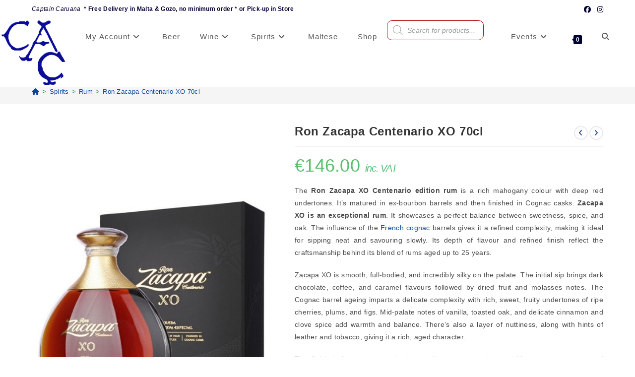

--- FILE ---
content_type: text/html; charset=UTF-8
request_url: https://www.captcaruana.com/shop/spirits/rum/ron-zacapa-centenario-xo-70cl/
body_size: 30890
content:
<!DOCTYPE html><html class="html" lang="en-GB" prefix="og: https://ogp.me/ns#"><head><meta charset="UTF-8"><link rel="profile" href="https://gmpg.org/xfn/11"><style>img:is([sizes="auto" i], [sizes^="auto," i]) { contain-intrinsic-size: 3000px 1500px }</style><meta name="viewport" content="width=device-width, initial-scale=1"><script>window._wca = window._wca || [];</script> <link media="all" href="https://www.captcaruana.com/wp-content/cache/autoptimize/css/autoptimize_9fd48a8d66fcc104b0cd89175b055cfc.css" rel="stylesheet"><title>Ron Zacapa Centenario XO 70cl Rum &bull; Capt. Caruana Malta &amp; Gozo</title><meta name="description" content="6th January 2026. Ron Zacapa Centenario XO 70cl rum &euro;123.73. Exceptional rum. Blend of rums aged up to 25 years. One of the finest rums in the world. Depth of complex flavour."/><meta name="robots" content="follow, index, max-snippet:-1, max-video-preview:-1, max-image-preview:large"/><link rel="canonical" href="https://www.captcaruana.com/shop/spirits/rum/ron-zacapa-centenario-xo-70cl/" /><meta property="og:locale" content="en_GB" /><meta property="og:type" content="product" /><meta property="og:title" content="Ron Zacapa Centenario XO 70cl Rum &bull; Capt. Caruana Malta &amp; Gozo" /><meta property="og:description" content="6th January 2026. Ron Zacapa Centenario XO 70cl rum &euro;123.73. Exceptional rum. Blend of rums aged up to 25 years. One of the finest rums in the world. Depth of complex flavour." /><meta property="og:url" content="https://www.captcaruana.com/shop/spirits/rum/ron-zacapa-centenario-xo-70cl/" /><meta property="og:site_name" content="Capt. Caruana &amp; TGB - Malta &amp; Gozo online &amp; in store" /><meta property="og:updated_time" content="2026-01-04T05:10:14+01:00" /><meta property="og:image" content="https://www.captcaruana.com/wp-content/uploads/rum/ron-zacapa-centenario-xo-70cl.jpg" /><meta property="og:image:secure_url" content="https://www.captcaruana.com/wp-content/uploads/rum/ron-zacapa-centenario-xo-70cl.jpg" /><meta property="og:image:width" content="540" /><meta property="og:image:height" content="720" /><meta property="og:image:alt" content="Ron Zacapa Centenario XO 70cl" /><meta property="og:image:type" content="image/jpeg" /><meta property="product:brand" content="Zacapa Rum" /><meta property="product:price:amount" content="123.72880000" /><meta property="product:price:currency" content="EUR" /><meta name="twitter:card" content="summary_large_image" /><meta name="twitter:title" content="Ron Zacapa Centenario XO 70cl Rum &bull; Capt. Caruana Malta &amp; Gozo" /><meta name="twitter:description" content="6th January 2026. Ron Zacapa Centenario XO 70cl rum &euro;123.73. Exceptional rum. Blend of rums aged up to 25 years. One of the finest rums in the world. Depth of complex flavour." /><meta name="twitter:image" content="https://www.captcaruana.com/wp-content/uploads/rum/ron-zacapa-centenario-xo-70cl.jpg" /><meta name="twitter:label1" content="Price" /><meta name="twitter:data1" content="&euro;123.73" /><meta name="twitter:label2" content="Availability" /><meta name="twitter:data2" content="Out of stock" /> <script type="application/ld+json" class="rank-math-schema">{"@context":"https://schema.org","@graph":[{"@type":"Place","@id":"https://www.captcaruana.com/#place","geo":{"@type":"GeoCoordinates","latitude":"35.9243887","longitude":"14.4880893"},"hasMap":"https://www.google.com/maps/search/?api=1&amp;query=35.9243887,14.4880893","address":{"@type":"PostalAddress","streetAddress":"Triq Santu Wistin","addressLocality":"San Giljan","postalCode":"STJ 3313","addressCountry":"Malta"}},{"@type":["LiquorStore","Organization"],"@id":"https://www.captcaruana.com/#organization","name":"Capt. A. Caruana - Wines, Spirits and Tobacco","url":"https://www.captcaruana.com/","sameAs":["https://www.facebook.com/captcaruana.malta","https://www.instagram.com/captcaruana/"],"address":{"@type":"PostalAddress","streetAddress":"Triq Santu Wistin","addressLocality":"San Giljan","postalCode":"STJ 3313","addressCountry":"Malta"},"logo":{"@type":"ImageObject","@id":"https://www.captcaruana.com/#logo","url":"https://www.captcaruana.com/wp-content/uploads/2020/04/Capt-Caruana-Logo-2020.png","contentUrl":"https://www.captcaruana.com/wp-content/uploads/2020/04/Capt-Caruana-Logo-2020.png","caption":"Capt. Caruana &amp; TGB - Malta &amp; Gozo online &amp; in store","inLanguage":"en-GB","width":"345","height":"75"},"priceRange":"\u20ac - \u20ac\u20ac\u20ac\u20ac","openingHours":["Monday,Tuesday,Wednesday,Thursday,Friday,Saturday 09:00-20:00","Sunday 10:00-14:00"],"location":{"@id":"https://www.captcaruana.com/#place"},"image":{"@id":"https://www.captcaruana.com/#logo"},"telephone":"+35621380950"},{"@type":"WebSite","@id":"https://www.captcaruana.com/#website","url":"https://www.captcaruana.com","name":"Capt. Caruana &amp; TGB - Malta &amp; Gozo online &amp; in store","publisher":{"@id":"https://www.captcaruana.com/#organization"},"inLanguage":"en-GB"},{"@type":"ImageObject","@id":"https://www.captcaruana.com/wp-content/uploads/rum/ron-zacapa-centenario-xo-70cl.jpg","url":"https://www.captcaruana.com/wp-content/uploads/rum/ron-zacapa-centenario-xo-70cl.jpg","width":"540","height":"720","inLanguage":"en-GB"},{"@type":"BreadcrumbList","@id":"https://www.captcaruana.com/shop/spirits/rum/ron-zacapa-centenario-xo-70cl/#breadcrumb","itemListElement":[{"@type":"ListItem","position":"1","item":{"@id":"https://www.captcaruana.com/shop/","name":"Shop"}},{"@type":"ListItem","position":"2","item":{"@id":"https://www.captcaruana.com/product-category/spirits/","name":"Spirits"}},{"@type":"ListItem","position":"3","item":{"@id":"https://www.captcaruana.com/product-category/spirits/rum/","name":"Rum"}},{"@type":"ListItem","position":"4","item":{"@id":"https://www.captcaruana.com/shop/spirits/rum/ron-zacapa-centenario-xo-70cl/","name":"Ron Zacapa Centenario XO 70cl"}}]},{"@type":"ItemPage","@id":"https://www.captcaruana.com/shop/spirits/rum/ron-zacapa-centenario-xo-70cl/#webpage","url":"https://www.captcaruana.com/shop/spirits/rum/ron-zacapa-centenario-xo-70cl/","name":"Ron Zacapa Centenario XO 70cl Rum &bull; Capt. Caruana Malta &amp; Gozo","datePublished":"2020-04-21T08:48:57+02:00","dateModified":"2026-01-04T05:10:14+01:00","isPartOf":{"@id":"https://www.captcaruana.com/#website"},"primaryImageOfPage":{"@id":"https://www.captcaruana.com/wp-content/uploads/rum/ron-zacapa-centenario-xo-70cl.jpg"},"inLanguage":"en-GB","breadcrumb":{"@id":"https://www.captcaruana.com/shop/spirits/rum/ron-zacapa-centenario-xo-70cl/#breadcrumb"}},{"@type":"Product","brand":{"@type":"Brand","name":"Zacapa Rum"},"name":"Ron Zacapa Centenario XO 70cl Rum &bull; Capt. Caruana Malta &amp; Gozo","description":"6th January 2026. Ron Zacapa Centenario XO 70cl rum &euro;123.73. Exceptional rum. Blend of rums aged up to 25 years. One of the finest rums in the world. Depth of complex flavour.","sku":"LAMZCXO70CL","category":"Spirits &gt; Rum","mainEntityOfPage":{"@id":"https://www.captcaruana.com/shop/spirits/rum/ron-zacapa-centenario-xo-70cl/#webpage"},"image":[{"@type":"ImageObject","url":"https://www.captcaruana.com/wp-content/uploads/rum/ron-zacapa-centenario-xo-70cl.jpg","height":"720","width":"540"}],"offers":{"@type":"Offer","price":"123.73","priceCurrency":"EUR","priceValidUntil":"2026-05-06","availability":"https://schema.org/OutOfStock","itemCondition":"NewCondition","url":"https://www.captcaruana.com/shop/spirits/rum/ron-zacapa-centenario-xo-70cl/","seller":{"@type":"Organization","@id":"https://www.captcaruana.com/","name":"Capt. Caruana &amp; TGB - Malta &amp; Gozo online &amp; in store","url":"https://www.captcaruana.com","logo":"https://www.captcaruana.com/wp-content/uploads/2020/04/Capt-Caruana-Logo-2020.png"},"priceSpecification":{"price":"123.72880000","priceCurrency":"EUR","valueAddedTaxIncluded":"false"}},"gtin13":"7401005008610","@id":"https://www.captcaruana.com/shop/spirits/rum/ron-zacapa-centenario-xo-70cl/#richSnippet"}]}</script> <link rel='dns-prefetch' href='//stats.wp.com' /><link rel='dns-prefetch' href='//v0.wordpress.com' /><link href='https://stats.wp.com' rel='preconnect' /><link href='https://pixel.wp.com' rel='preconnect' /><link rel="alternate" type="application/rss+xml" title="Capt. Caruana - Malta &amp; Gozo online &amp; in store &raquo; Feed" href="https://www.captcaruana.com/feed/" /><link rel="alternate" type="application/rss+xml" title="Capt. Caruana - Malta &amp; Gozo online &amp; in store &raquo; Comments Feed" href="https://www.captcaruana.com/comments/feed/" /><link rel="alternate" type="application/rss+xml" title="Capt. Caruana - Malta &amp; Gozo online &amp; in store &raquo; Ron Zacapa Centenario XO 70cl Comments Feed" href="https://www.captcaruana.com/shop/spirits/rum/ron-zacapa-centenario-xo-70cl/feed/" /><style id='wp-block-library-theme-inline-css'>.wp-block-audio :where(figcaption){color:#555;font-size:13px;text-align:center}.is-dark-theme .wp-block-audio :where(figcaption){color:#ffffffa6}.wp-block-audio{margin:0 0 1em}.wp-block-code{border:1px solid #ccc;border-radius:4px;font-family:Menlo,Consolas,monaco,monospace;padding:.8em 1em}.wp-block-embed :where(figcaption){color:#555;font-size:13px;text-align:center}.is-dark-theme .wp-block-embed :where(figcaption){color:#ffffffa6}.wp-block-embed{margin:0 0 1em}.blocks-gallery-caption{color:#555;font-size:13px;text-align:center}.is-dark-theme .blocks-gallery-caption{color:#ffffffa6}:root :where(.wp-block-image figcaption){color:#555;font-size:13px;text-align:center}.is-dark-theme :root :where(.wp-block-image figcaption){color:#ffffffa6}.wp-block-image{margin:0 0 1em}.wp-block-pullquote{border-bottom:4px solid;border-top:4px solid;color:currentColor;margin-bottom:1.75em}.wp-block-pullquote cite,.wp-block-pullquote footer,.wp-block-pullquote__citation{color:currentColor;font-size:.8125em;font-style:normal;text-transform:uppercase}.wp-block-quote{border-left:.25em solid;margin:0 0 1.75em;padding-left:1em}.wp-block-quote cite,.wp-block-quote footer{color:currentColor;font-size:.8125em;font-style:normal;position:relative}.wp-block-quote:where(.has-text-align-right){border-left:none;border-right:.25em solid;padding-left:0;padding-right:1em}.wp-block-quote:where(.has-text-align-center){border:none;padding-left:0}.wp-block-quote.is-large,.wp-block-quote.is-style-large,.wp-block-quote:where(.is-style-plain){border:none}.wp-block-search .wp-block-search__label{font-weight:700}.wp-block-search__button{border:1px solid #ccc;padding:.375em .625em}:where(.wp-block-group.has-background){padding:1.25em 2.375em}.wp-block-separator.has-css-opacity{opacity:.4}.wp-block-separator{border:none;border-bottom:2px solid;margin-left:auto;margin-right:auto}.wp-block-separator.has-alpha-channel-opacity{opacity:1}.wp-block-separator:not(.is-style-wide):not(.is-style-dots){width:100px}.wp-block-separator.has-background:not(.is-style-dots){border-bottom:none;height:1px}.wp-block-separator.has-background:not(.is-style-wide):not(.is-style-dots){height:2px}.wp-block-table{margin:0 0 1em}.wp-block-table td,.wp-block-table th{word-break:normal}.wp-block-table :where(figcaption){color:#555;font-size:13px;text-align:center}.is-dark-theme .wp-block-table :where(figcaption){color:#ffffffa6}.wp-block-video :where(figcaption){color:#555;font-size:13px;text-align:center}.is-dark-theme .wp-block-video :where(figcaption){color:#ffffffa6}.wp-block-video{margin:0 0 1em}:root :where(.wp-block-template-part.has-background){margin-bottom:0;margin-top:0;padding:1.25em 2.375em}</style><style id='classic-theme-styles-inline-css'>/*! This file is auto-generated */
.wp-block-button__link{color:#fff;background-color:#32373c;border-radius:9999px;box-shadow:none;text-decoration:none;padding:calc(.667em + 2px) calc(1.333em + 2px);font-size:1.125em}.wp-block-file__button{background:#32373c;color:#fff;text-decoration:none}</style><style id='jetpack-sharing-buttons-style-inline-css'>.jetpack-sharing-buttons__services-list{display:flex;flex-direction:row;flex-wrap:wrap;gap:0;list-style-type:none;margin:5px;padding:0}.jetpack-sharing-buttons__services-list.has-small-icon-size{font-size:12px}.jetpack-sharing-buttons__services-list.has-normal-icon-size{font-size:16px}.jetpack-sharing-buttons__services-list.has-large-icon-size{font-size:24px}.jetpack-sharing-buttons__services-list.has-huge-icon-size{font-size:36px}@media print{.jetpack-sharing-buttons__services-list{display:none!important}}.editor-styles-wrapper .wp-block-jetpack-sharing-buttons{gap:0;padding-inline-start:0}ul.jetpack-sharing-buttons__services-list.has-background{padding:1.25em 2.375em}</style><style id='global-styles-inline-css'>:root{--wp--preset--aspect-ratio--square: 1;--wp--preset--aspect-ratio--4-3: 4/3;--wp--preset--aspect-ratio--3-4: 3/4;--wp--preset--aspect-ratio--3-2: 3/2;--wp--preset--aspect-ratio--2-3: 2/3;--wp--preset--aspect-ratio--16-9: 16/9;--wp--preset--aspect-ratio--9-16: 9/16;--wp--preset--color--black: #000000;--wp--preset--color--cyan-bluish-gray: #abb8c3;--wp--preset--color--white: #ffffff;--wp--preset--color--pale-pink: #f78da7;--wp--preset--color--vivid-red: #cf2e2e;--wp--preset--color--luminous-vivid-orange: #ff6900;--wp--preset--color--luminous-vivid-amber: #fcb900;--wp--preset--color--light-green-cyan: #7bdcb5;--wp--preset--color--vivid-green-cyan: #00d084;--wp--preset--color--pale-cyan-blue: #8ed1fc;--wp--preset--color--vivid-cyan-blue: #0693e3;--wp--preset--color--vivid-purple: #9b51e0;--wp--preset--gradient--vivid-cyan-blue-to-vivid-purple: linear-gradient(135deg,rgba(6,147,227,1) 0%,rgb(155,81,224) 100%);--wp--preset--gradient--light-green-cyan-to-vivid-green-cyan: linear-gradient(135deg,rgb(122,220,180) 0%,rgb(0,208,130) 100%);--wp--preset--gradient--luminous-vivid-amber-to-luminous-vivid-orange: linear-gradient(135deg,rgba(252,185,0,1) 0%,rgba(255,105,0,1) 100%);--wp--preset--gradient--luminous-vivid-orange-to-vivid-red: linear-gradient(135deg,rgba(255,105,0,1) 0%,rgb(207,46,46) 100%);--wp--preset--gradient--very-light-gray-to-cyan-bluish-gray: linear-gradient(135deg,rgb(238,238,238) 0%,rgb(169,184,195) 100%);--wp--preset--gradient--cool-to-warm-spectrum: linear-gradient(135deg,rgb(74,234,220) 0%,rgb(151,120,209) 20%,rgb(207,42,186) 40%,rgb(238,44,130) 60%,rgb(251,105,98) 80%,rgb(254,248,76) 100%);--wp--preset--gradient--blush-light-purple: linear-gradient(135deg,rgb(255,206,236) 0%,rgb(152,150,240) 100%);--wp--preset--gradient--blush-bordeaux: linear-gradient(135deg,rgb(254,205,165) 0%,rgb(254,45,45) 50%,rgb(107,0,62) 100%);--wp--preset--gradient--luminous-dusk: linear-gradient(135deg,rgb(255,203,112) 0%,rgb(199,81,192) 50%,rgb(65,88,208) 100%);--wp--preset--gradient--pale-ocean: linear-gradient(135deg,rgb(255,245,203) 0%,rgb(182,227,212) 50%,rgb(51,167,181) 100%);--wp--preset--gradient--electric-grass: linear-gradient(135deg,rgb(202,248,128) 0%,rgb(113,206,126) 100%);--wp--preset--gradient--midnight: linear-gradient(135deg,rgb(2,3,129) 0%,rgb(40,116,252) 100%);--wp--preset--font-size--small: 13px;--wp--preset--font-size--medium: 20px;--wp--preset--font-size--large: 36px;--wp--preset--font-size--x-large: 42px;--wp--preset--spacing--20: 0.44rem;--wp--preset--spacing--30: 0.67rem;--wp--preset--spacing--40: 1rem;--wp--preset--spacing--50: 1.5rem;--wp--preset--spacing--60: 2.25rem;--wp--preset--spacing--70: 3.38rem;--wp--preset--spacing--80: 5.06rem;--wp--preset--shadow--natural: 6px 6px 9px rgba(0, 0, 0, 0.2);--wp--preset--shadow--deep: 12px 12px 50px rgba(0, 0, 0, 0.4);--wp--preset--shadow--sharp: 6px 6px 0px rgba(0, 0, 0, 0.2);--wp--preset--shadow--outlined: 6px 6px 0px -3px rgba(255, 255, 255, 1), 6px 6px rgba(0, 0, 0, 1);--wp--preset--shadow--crisp: 6px 6px 0px rgba(0, 0, 0, 1);}:where(.is-layout-flex){gap: 0.5em;}:where(.is-layout-grid){gap: 0.5em;}body .is-layout-flex{display: flex;}.is-layout-flex{flex-wrap: wrap;align-items: center;}.is-layout-flex > :is(*, div){margin: 0;}body .is-layout-grid{display: grid;}.is-layout-grid > :is(*, div){margin: 0;}:where(.wp-block-columns.is-layout-flex){gap: 2em;}:where(.wp-block-columns.is-layout-grid){gap: 2em;}:where(.wp-block-post-template.is-layout-flex){gap: 1.25em;}:where(.wp-block-post-template.is-layout-grid){gap: 1.25em;}.has-black-color{color: var(--wp--preset--color--black) !important;}.has-cyan-bluish-gray-color{color: var(--wp--preset--color--cyan-bluish-gray) !important;}.has-white-color{color: var(--wp--preset--color--white) !important;}.has-pale-pink-color{color: var(--wp--preset--color--pale-pink) !important;}.has-vivid-red-color{color: var(--wp--preset--color--vivid-red) !important;}.has-luminous-vivid-orange-color{color: var(--wp--preset--color--luminous-vivid-orange) !important;}.has-luminous-vivid-amber-color{color: var(--wp--preset--color--luminous-vivid-amber) !important;}.has-light-green-cyan-color{color: var(--wp--preset--color--light-green-cyan) !important;}.has-vivid-green-cyan-color{color: var(--wp--preset--color--vivid-green-cyan) !important;}.has-pale-cyan-blue-color{color: var(--wp--preset--color--pale-cyan-blue) !important;}.has-vivid-cyan-blue-color{color: var(--wp--preset--color--vivid-cyan-blue) !important;}.has-vivid-purple-color{color: var(--wp--preset--color--vivid-purple) !important;}.has-black-background-color{background-color: var(--wp--preset--color--black) !important;}.has-cyan-bluish-gray-background-color{background-color: var(--wp--preset--color--cyan-bluish-gray) !important;}.has-white-background-color{background-color: var(--wp--preset--color--white) !important;}.has-pale-pink-background-color{background-color: var(--wp--preset--color--pale-pink) !important;}.has-vivid-red-background-color{background-color: var(--wp--preset--color--vivid-red) !important;}.has-luminous-vivid-orange-background-color{background-color: var(--wp--preset--color--luminous-vivid-orange) !important;}.has-luminous-vivid-amber-background-color{background-color: var(--wp--preset--color--luminous-vivid-amber) !important;}.has-light-green-cyan-background-color{background-color: var(--wp--preset--color--light-green-cyan) !important;}.has-vivid-green-cyan-background-color{background-color: var(--wp--preset--color--vivid-green-cyan) !important;}.has-pale-cyan-blue-background-color{background-color: var(--wp--preset--color--pale-cyan-blue) !important;}.has-vivid-cyan-blue-background-color{background-color: var(--wp--preset--color--vivid-cyan-blue) !important;}.has-vivid-purple-background-color{background-color: var(--wp--preset--color--vivid-purple) !important;}.has-black-border-color{border-color: var(--wp--preset--color--black) !important;}.has-cyan-bluish-gray-border-color{border-color: var(--wp--preset--color--cyan-bluish-gray) !important;}.has-white-border-color{border-color: var(--wp--preset--color--white) !important;}.has-pale-pink-border-color{border-color: var(--wp--preset--color--pale-pink) !important;}.has-vivid-red-border-color{border-color: var(--wp--preset--color--vivid-red) !important;}.has-luminous-vivid-orange-border-color{border-color: var(--wp--preset--color--luminous-vivid-orange) !important;}.has-luminous-vivid-amber-border-color{border-color: var(--wp--preset--color--luminous-vivid-amber) !important;}.has-light-green-cyan-border-color{border-color: var(--wp--preset--color--light-green-cyan) !important;}.has-vivid-green-cyan-border-color{border-color: var(--wp--preset--color--vivid-green-cyan) !important;}.has-pale-cyan-blue-border-color{border-color: var(--wp--preset--color--pale-cyan-blue) !important;}.has-vivid-cyan-blue-border-color{border-color: var(--wp--preset--color--vivid-cyan-blue) !important;}.has-vivid-purple-border-color{border-color: var(--wp--preset--color--vivid-purple) !important;}.has-vivid-cyan-blue-to-vivid-purple-gradient-background{background: var(--wp--preset--gradient--vivid-cyan-blue-to-vivid-purple) !important;}.has-light-green-cyan-to-vivid-green-cyan-gradient-background{background: var(--wp--preset--gradient--light-green-cyan-to-vivid-green-cyan) !important;}.has-luminous-vivid-amber-to-luminous-vivid-orange-gradient-background{background: var(--wp--preset--gradient--luminous-vivid-amber-to-luminous-vivid-orange) !important;}.has-luminous-vivid-orange-to-vivid-red-gradient-background{background: var(--wp--preset--gradient--luminous-vivid-orange-to-vivid-red) !important;}.has-very-light-gray-to-cyan-bluish-gray-gradient-background{background: var(--wp--preset--gradient--very-light-gray-to-cyan-bluish-gray) !important;}.has-cool-to-warm-spectrum-gradient-background{background: var(--wp--preset--gradient--cool-to-warm-spectrum) !important;}.has-blush-light-purple-gradient-background{background: var(--wp--preset--gradient--blush-light-purple) !important;}.has-blush-bordeaux-gradient-background{background: var(--wp--preset--gradient--blush-bordeaux) !important;}.has-luminous-dusk-gradient-background{background: var(--wp--preset--gradient--luminous-dusk) !important;}.has-pale-ocean-gradient-background{background: var(--wp--preset--gradient--pale-ocean) !important;}.has-electric-grass-gradient-background{background: var(--wp--preset--gradient--electric-grass) !important;}.has-midnight-gradient-background{background: var(--wp--preset--gradient--midnight) !important;}.has-small-font-size{font-size: var(--wp--preset--font-size--small) !important;}.has-medium-font-size{font-size: var(--wp--preset--font-size--medium) !important;}.has-large-font-size{font-size: var(--wp--preset--font-size--large) !important;}.has-x-large-font-size{font-size: var(--wp--preset--font-size--x-large) !important;}
:where(.wp-block-post-template.is-layout-flex){gap: 1.25em;}:where(.wp-block-post-template.is-layout-grid){gap: 1.25em;}
:where(.wp-block-columns.is-layout-flex){gap: 2em;}:where(.wp-block-columns.is-layout-grid){gap: 2em;}
:root :where(.wp-block-pullquote){font-size: 1.5em;line-height: 1.6;}</style><style id='woocommerce-inline-inline-css'>.woocommerce form .form-row .required { visibility: visible; }</style> <script type="text/template" id="tmpl-variation-template"><div class="woocommerce-variation-description">{{{ data.variation.variation_description }}}</div>
<div class="woocommerce-variation-price">{{{ data.variation.price_html }}}</div>
<div class="woocommerce-variation-availability">{{{ data.variation.availability_html }}}</div></script> <script type="text/template" id="tmpl-unavailable-variation-template"><p role="alert">Sorry, this product is unavailable. Please choose a different combination.</p></script> <script src="https://www.captcaruana.com/wp-includes/js/jquery/jquery.min.js?ver=3.7.1" id="jquery-core-js"></script> <script id="wc-add-to-cart-js-extra">var wc_add_to_cart_params = {"ajax_url":"\/wp-admin\/admin-ajax.php","wc_ajax_url":"\/?wc-ajax=%%endpoint%%","i18n_view_cart":"View basket","cart_url":"https:\/\/www.captcaruana.com\/basket\/","is_cart":"","cart_redirect_after_add":"no"};</script> <script id="wc-single-product-js-extra">var wc_single_product_params = {"i18n_required_rating_text":"Please select a rating","i18n_rating_options":["1 of 5 stars","2 of 5 stars","3 of 5 stars","4 of 5 stars","5 of 5 stars"],"i18n_product_gallery_trigger_text":"View full-screen image gallery","review_rating_required":"yes","flexslider":{"rtl":false,"animation":"slide","smoothHeight":true,"directionNav":false,"controlNav":"thumbnails","slideshow":false,"animationSpeed":500,"animationLoop":false,"allowOneSlide":false},"zoom_enabled":"","zoom_options":[],"photoswipe_enabled":"","photoswipe_options":{"shareEl":false,"closeOnScroll":false,"history":false,"hideAnimationDuration":0,"showAnimationDuration":0},"flexslider_enabled":""};</script> <script id="woocommerce-js-extra">var woocommerce_params = {"ajax_url":"\/wp-admin\/admin-ajax.php","wc_ajax_url":"\/?wc-ajax=%%endpoint%%","i18n_password_show":"Show password","i18n_password_hide":"Hide password"};</script> <script src="https://stats.wp.com/s-202602.js" id="woocommerce-analytics-js" defer data-wp-strategy="defer"></script> <script id="wp-util-js-extra">var _wpUtilSettings = {"ajax":{"url":"\/wp-admin\/admin-ajax.php"}};</script> <script id="wc-add-to-cart-variation-js-extra">var wc_add_to_cart_variation_params = {"wc_ajax_url":"\/?wc-ajax=%%endpoint%%","i18n_no_matching_variations_text":"Sorry, no products matched your selection. Please choose a different combination.","i18n_make_a_selection_text":"Please select some product options before adding this product to your basket.","i18n_unavailable_text":"Sorry, this product is unavailable. Please choose a different combination.","i18n_reset_alert_text":"Your selection has been reset. Please select some product options before adding this product to your cart."};</script> <script id="wc-cart-fragments-js-extra">var wc_cart_fragments_params = {"ajax_url":"\/wp-admin\/admin-ajax.php","wc_ajax_url":"\/?wc-ajax=%%endpoint%%","cart_hash_key":"wc_cart_hash_eb929ac9b56304dd59a5d53f377cff50","fragment_name":"wc_fragments_eb929ac9b56304dd59a5d53f377cff50","request_timeout":"5000"};</script> <link rel="https://api.w.org/" href="https://www.captcaruana.com/wp-json/" /><link rel="alternate" title="JSON" type="application/json" href="https://www.captcaruana.com/wp-json/wp/v2/product/6621" /><link rel="EditURI" type="application/rsd+xml" title="RSD" href="https://www.captcaruana.com/xmlrpc.php?rsd" /><meta name="generator" content="WordPress 6.8.3" /><link rel="alternate" title="oEmbed (JSON)" type="application/json+oembed" href="https://www.captcaruana.com/wp-json/oembed/1.0/embed?url=https%3A%2F%2Fwww.captcaruana.com%2Fshop%2Fspirits%2Frum%2Fron-zacapa-centenario-xo-70cl%2F" /><link rel="alternate" title="oEmbed (XML)" type="text/xml+oembed" href="https://www.captcaruana.com/wp-json/oembed/1.0/embed?url=https%3A%2F%2Fwww.captcaruana.com%2Fshop%2Fspirits%2Frum%2Fron-zacapa-centenario-xo-70cl%2F&#038;format=xml" /><style>img#wpstats{display:none}</style><style>.dgwt-wcas-ico-magnifier,.dgwt-wcas-ico-magnifier-handler{max-width:20px}.dgwt-wcas-search-wrapp{max-width:600px}</style><noscript><style>.woocommerce-product-gallery{ opacity: 1 !important; }</style></noscript><link rel="icon" href="https://www.captcaruana.com/wp-content/uploads/christmas/capt-face-50x50.png" sizes="32x32" /><link rel="icon" href="https://www.captcaruana.com/wp-content/uploads/christmas/capt-face-300x300.png" sizes="192x192" /><link rel="apple-touch-icon" href="https://www.captcaruana.com/wp-content/uploads/christmas/capt-face-300x300.png" /><meta name="msapplication-TileImage" content="https://www.captcaruana.com/wp-content/uploads/christmas/capt-face-300x300.png" /><style id="wp-custom-css">/* Hide page title */.page-header .page-header-title{display:none}.page-header .page-subheading{display:none}.woocommerce .category-image img{width:25%}p.price >small{font-size:55%;letter-spacing:-0.06em;font-style:italic}.sidr-class-nav-content{display:none}span.nav-content{display:none}/* WooCommerce */.woocommerce ul.products li.product .button,.woocommerce ul.products li.product .product-inner .added_to_cart{padding:5px 25px;border-radius:30px}/* Single Product */.woocommerce ul.woo-ul{font-size:15px;list-style:disc;margin:20px 0 0 20px}.woocommerce ul.woo-ul li{margin-bottom:5px}/* Width footer */#footer-widgets >.container{width:1280px}/* Newsletter input color on footer */#footer .oceanwp-newsletter-form-wrap input[type="email"]{background-color:transparent;color:#fff;border-width:1px}/* Recent post on footer */#footer .oceanwp-recent-posts li{border-color:rgba(255,255,255,0.3)}.dgwt-wcas-sf-wrapp input[type=search].dgwt-wcas-search-input{width:85%;border:1px solid #b10000;-webkit-border-radius:10px}.woocommerce span.onsale{text-transform:none}.woocommerce-demo-store .demo_store{background-color:#000}.owp-quick-view{display:none}@media screen and (min-width:959px) and (max-width:1580px){body.default-breakpoint #site-logo.has-responsive-logo .responsive-logo-link{display:block}img.custom-logo{display:none}}.woocommerce ul.product_list_widget li img{width:80px;height:106px}.woocommerce ul.product_list_widget li:first-child{min-height:120px}.woocommerce ul.product_list_widget li{padding:10px 0 60px 94px}@media only screen and (max-width:767px){.site-breadcrumbs{font-size:12px}#top-bar-social ul{display:none}#top-bar-content,#top-bar-social-alt{font-size:90%}.woocommerce div.product .woocommerce-product-gallery img{margin-top:-5px;margin-right:0;margin-bottom:0;margin-left:0}.owp-product-nav-wrap{margin-bottom:5px}img{margin-top:-1px;margin-bottom:-1px}}.pwb-text-before-brands-links{color:#333;font-weight:600}.page-header{margin:0 0 -5px}.woocommerce-products-header .term-description h1{margin:0 0 3px}.woocommerce-products-header .term-description h2{margin:0 0 3px;#font-size:18px}.woocommerce .term-description{margin-bottom:20px}.woocommerce-products-header .pwb-brand-description h1{margin:0 0 3px}.woocommerce-products-header .pwb-brand-description h2{margin:0 0 3px;#font-size:18px}.woocommerce .pwb-brand-description{margin-bottom:20px}.woocommerce .oceanwp-toolbar{padding:0 0;margin-bottom:-10px;margin-top:-10px}@media (max-width:767px){.woocommerce-products-header .term-description p:nth-of-type(1){margin:0 0 0}.woocommerce-products-header .term-description .su-expand p:nth-of-type(1){margin:0 0 20px}.woocommerce-products-header .pwb-brand-description p:nth-of-type(1){margin:0 0 0}.woocommerce-products-header .pwb-brand-description .su-expand p:nth-of-type(1){margin:0 0 20px}.single-product .site-breadcrumbs li.trail-item:last-child{display:inline-block}.single-product .site-breadcrumbs li.trail-item:nth-last-child(2){display:inline-block}.single-product .site-breadcrumbs li.trail-item{display:none}.site-breadcrumbs{overflow:scroll}}#header-captindex{position:sticky;top:0;background:white;padding:10px;border-bottom:2px solid #ddd;text-align:center;font-size:18px;font-weight:bold}#header-captindex a{margin:0 10px;text-decoration:none;color:#333;padding:5px 10px;border-radius:5px;transition:0.3s}#header-captindex a:hover{background:#ddd}/* Section Titles */.h2-captindex{margin-top:40px;border-bottom:2px solid #ddd;padding-bottom:5px}/* Layout Rules */.link-container-captindex{display:flex;flex-wrap:wrap;gap:15px;margin-top:10px}.link-container-captindex a{transition:0.3s;padding:5px 5px;border-radius:5px}/* Adjust layout dynamically */.link-container-captindex.few{justify-content:start;/* Keep items together */}.link-container-captindex.many{padding:0;display:grid;grid-template-columns:repeat(auto-fit,minmax(150px,1fr))}</style><style type="text/css">/* Colors */.woocommerce-MyAccount-navigation ul li a:before,.woocommerce-checkout .woocommerce-info a,.woocommerce-checkout #payment ul.payment_methods .wc_payment_method>input[type=radio]:first-child:checked+label:before,.woocommerce-checkout #payment .payment_method_paypal .about_paypal,.woocommerce ul.products li.product li.category a:hover,.woocommerce ul.products li.product .button:hover,.woocommerce ul.products li.product .product-inner .added_to_cart:hover,.product_meta .posted_in a:hover,.product_meta .tagged_as a:hover,.woocommerce div.product .woocommerce-tabs ul.tabs li a:hover,.woocommerce div.product .woocommerce-tabs ul.tabs li.active a,.woocommerce .oceanwp-grid-list a.active,.woocommerce .oceanwp-grid-list a:hover,.woocommerce .oceanwp-off-canvas-filter:hover,.widget_shopping_cart ul.cart_list li .owp-grid-wrap .owp-grid a.remove:hover,.widget_product_categories li a:hover ~ .count,.widget_layered_nav li a:hover ~ .count,.woocommerce ul.products li.product:not(.product-category) .woo-entry-buttons li a:hover,a:hover,a.light:hover,.theme-heading .text::before,.theme-heading .text::after,#top-bar-content >a:hover,#top-bar-social li.oceanwp-email a:hover,#site-navigation-wrap .dropdown-menu >li >a:hover,#site-header.medium-header #medium-searchform button:hover,.oceanwp-mobile-menu-icon a:hover,.blog-entry.post .blog-entry-header .entry-title a:hover,.blog-entry.post .blog-entry-readmore a:hover,.blog-entry.thumbnail-entry .blog-entry-category a,ul.meta li a:hover,.dropcap,.single nav.post-navigation .nav-links .title,body .related-post-title a:hover,body #wp-calendar caption,body .contact-info-widget.default i,body .contact-info-widget.big-icons i,body .custom-links-widget .oceanwp-custom-links li a:hover,body .custom-links-widget .oceanwp-custom-links li a:hover:before,body .posts-thumbnails-widget li a:hover,body .social-widget li.oceanwp-email a:hover,.comment-author .comment-meta .comment-reply-link,#respond #cancel-comment-reply-link:hover,#footer-widgets .footer-box a:hover,#footer-bottom a:hover,#footer-bottom #footer-bottom-menu a:hover,.sidr a:hover,.sidr-class-dropdown-toggle:hover,.sidr-class-menu-item-has-children.active >a,.sidr-class-menu-item-has-children.active >a >.sidr-class-dropdown-toggle,input[type=checkbox]:checked:before{color:#000033}.woocommerce .oceanwp-grid-list a.active .owp-icon use,.woocommerce .oceanwp-grid-list a:hover .owp-icon use,.single nav.post-navigation .nav-links .title .owp-icon use,.blog-entry.post .blog-entry-readmore a:hover .owp-icon use,body .contact-info-widget.default .owp-icon use,body .contact-info-widget.big-icons .owp-icon use{stroke:#000033}.woocommerce div.product div.images .open-image,.wcmenucart-details.count,.woocommerce-message a,.woocommerce-error a,.woocommerce-info a,.woocommerce .widget_price_filter .ui-slider .ui-slider-handle,.woocommerce .widget_price_filter .ui-slider .ui-slider-range,.owp-product-nav li a.owp-nav-link:hover,.woocommerce div.product.owp-tabs-layout-vertical .woocommerce-tabs ul.tabs li a:after,.woocommerce .widget_product_categories li.current-cat >a ~ .count,.woocommerce .widget_product_categories li.current-cat >a:before,.woocommerce .widget_layered_nav li.chosen a ~ .count,.woocommerce .widget_layered_nav li.chosen a:before,#owp-checkout-timeline .active .timeline-wrapper,.bag-style:hover .wcmenucart-cart-icon .wcmenucart-count,.show-cart .wcmenucart-cart-icon .wcmenucart-count,.woocommerce ul.products li.product:not(.product-category) .image-wrap .button,input[type="button"],input[type="reset"],input[type="submit"],button[type="submit"],.button,#site-navigation-wrap .dropdown-menu >li.btn >a >span,.thumbnail:hover i,.thumbnail:hover .link-post-svg-icon,.post-quote-content,.omw-modal .omw-close-modal,body .contact-info-widget.big-icons li:hover i,body .contact-info-widget.big-icons li:hover .owp-icon,body div.wpforms-container-full .wpforms-form input[type=submit],body div.wpforms-container-full .wpforms-form button[type=submit],body div.wpforms-container-full .wpforms-form .wpforms-page-button,.woocommerce-cart .wp-element-button,.woocommerce-checkout .wp-element-button,.wp-block-button__link{background-color:#000033}.current-shop-items-dropdown{border-top-color:#000033}.woocommerce div.product .woocommerce-tabs ul.tabs li.active a{border-bottom-color:#000033}.wcmenucart-details.count:before{border-color:#000033}.woocommerce ul.products li.product .button:hover{border-color:#000033}.woocommerce ul.products li.product .product-inner .added_to_cart:hover{border-color:#000033}.woocommerce div.product .woocommerce-tabs ul.tabs li.active a{border-color:#000033}.woocommerce .oceanwp-grid-list a.active{border-color:#000033}.woocommerce .oceanwp-grid-list a:hover{border-color:#000033}.woocommerce .oceanwp-off-canvas-filter:hover{border-color:#000033}.owp-product-nav li a.owp-nav-link:hover{border-color:#000033}.widget_shopping_cart_content .buttons .button:first-child:hover{border-color:#000033}.widget_shopping_cart ul.cart_list li .owp-grid-wrap .owp-grid a.remove:hover{border-color:#000033}.widget_product_categories li a:hover ~ .count{border-color:#000033}.woocommerce .widget_product_categories li.current-cat >a ~ .count{border-color:#000033}.woocommerce .widget_product_categories li.current-cat >a:before{border-color:#000033}.widget_layered_nav li a:hover ~ .count{border-color:#000033}.woocommerce .widget_layered_nav li.chosen a ~ .count{border-color:#000033}.woocommerce .widget_layered_nav li.chosen a:before{border-color:#000033}#owp-checkout-timeline.arrow .active .timeline-wrapper:before{border-top-color:#000033;border-bottom-color:#000033}#owp-checkout-timeline.arrow .active .timeline-wrapper:after{border-left-color:#000033;border-right-color:#000033}.bag-style:hover .wcmenucart-cart-icon .wcmenucart-count{border-color:#000033}.bag-style:hover .wcmenucart-cart-icon .wcmenucart-count:after{border-color:#000033}.show-cart .wcmenucart-cart-icon .wcmenucart-count{border-color:#000033}.show-cart .wcmenucart-cart-icon .wcmenucart-count:after{border-color:#000033}.woocommerce ul.products li.product:not(.product-category) .woo-product-gallery .active a{border-color:#000033}.woocommerce ul.products li.product:not(.product-category) .woo-product-gallery a:hover{border-color:#000033}.widget-title{border-color:#000033}blockquote{border-color:#000033}.wp-block-quote{border-color:#000033}#searchform-dropdown{border-color:#000033}.dropdown-menu .sub-menu{border-color:#000033}.blog-entry.large-entry .blog-entry-readmore a:hover{border-color:#000033}.oceanwp-newsletter-form-wrap input[type="email"]:focus{border-color:#000033}.social-widget li.oceanwp-email a:hover{border-color:#000033}#respond #cancel-comment-reply-link:hover{border-color:#000033}body .contact-info-widget.big-icons li:hover i{border-color:#000033}body .contact-info-widget.big-icons li:hover .owp-icon{border-color:#000033}#footer-widgets .oceanwp-newsletter-form-wrap input[type="email"]:focus{border-color:#000033}.woocommerce div.product div.images .open-image:hover,.woocommerce-error a:hover,.woocommerce-info a:hover,.woocommerce-message a:hover,.woocommerce-message a:focus,.woocommerce .button:focus,.woocommerce ul.products li.product:not(.product-category) .image-wrap .button:hover,input[type="button"]:hover,input[type="reset"]:hover,input[type="submit"]:hover,button[type="submit"]:hover,input[type="button"]:focus,input[type="reset"]:focus,input[type="submit"]:focus,button[type="submit"]:focus,.button:hover,.button:focus,#site-navigation-wrap .dropdown-menu >li.btn >a:hover >span,.post-quote-author,.omw-modal .omw-close-modal:hover,body div.wpforms-container-full .wpforms-form input[type=submit]:hover,body div.wpforms-container-full .wpforms-form button[type=submit]:hover,body div.wpforms-container-full .wpforms-form .wpforms-page-button:hover,.woocommerce-cart .wp-element-button:hover,.woocommerce-checkout .wp-element-button:hover,.wp-block-button__link:hover{background-color:#000033}.woocommerce table.shop_table,.woocommerce table.shop_table td,.woocommerce-cart .cart-collaterals .cart_totals tr td,.woocommerce-cart .cart-collaterals .cart_totals tr th,.woocommerce table.shop_table tth,.woocommerce table.shop_table tfoot td,.woocommerce table.shop_table tfoot th,.woocommerce .order_details,.woocommerce .shop_table.order_details tfoot th,.woocommerce .shop_table.customer_details th,.woocommerce .cart-collaterals .cross-sells,.woocommerce-page .cart-collaterals .cross-sells,.woocommerce .cart-collaterals .cart_totals,.woocommerce-page .cart-collaterals .cart_totals,.woocommerce .cart-collaterals h2,.woocommerce .cart-collaterals h2,.woocommerce .cart-collaterals h2,.woocommerce-cart .cart-collaterals .cart_totals .order-total th,.woocommerce-cart .cart-collaterals .cart_totals .order-total td,.woocommerce ul.order_details,.woocommerce .shop_table.order_details tfoot th,.woocommerce .shop_table.customer_details th,.woocommerce .woocommerce-checkout #customer_details h3,.woocommerce .woocommerce-checkout h3#order_review_heading,.woocommerce-checkout #payment ul.payment_methods,.woocommerce-checkout form.login,.woocommerce-checkout form.checkout_coupon,.woocommerce-checkout-review-order-table tfoot th,.woocommerce-checkout #payment,.woocommerce ul.order_details,.woocommerce #customer_login >div,.woocommerce .col-1.address,.woocommerce .col-2.address,.woocommerce-checkout .woocommerce-info,.woocommerce div.product form.cart,.product_meta,.woocommerce div.product .woocommerce-tabs ul.tabs,.woocommerce #reviews #comments ol.commentlist li .comment_container,p.stars span a,.woocommerce ul.product_list_widget li,.woocommerce .widget_shopping_cart .cart_list li,.woocommerce.widget_shopping_cart .cart_list li,.woocommerce ul.product_list_widget li:first-child,.woocommerce .widget_shopping_cart .cart_list li:first-child,.woocommerce.widget_shopping_cart .cart_list li:first-child,.widget_product_categories li a,.woocommerce .oceanwp-toolbar,.woocommerce .products.list .product,table th,table td,hr,.content-area,body.content-left-sidebar #content-wrap .content-area,.content-left-sidebar .content-area,#top-bar-wrap,#site-header,#site-header.top-header #search-toggle,.dropdown-menu ul li,.centered-minimal-page-header,.blog-entry.post,.blog-entry.grid-entry .blog-entry-inner,.blog-entry.thumbnail-entry .blog-entry-bottom,.single-post .entry-title,.single .entry-share-wrap .entry-share,.single .entry-share,.single .entry-share ul li a,.single nav.post-navigation,.single nav.post-navigation .nav-links .nav-previous,#author-bio,#author-bio .author-bio-avatar,#author-bio .author-bio-social li a,#related-posts,#comments,.comment-body,#respond #cancel-comment-reply-link,#blog-entries .type-page,.page-numbers a,.page-numbers span:not(.elementor-screen-only),.page-links span,body #wp-calendar caption,body #wp-calendar th,body #wp-calendar tbody,body .contact-info-widget.default i,body .contact-info-widget.big-icons i,body .contact-info-widget.big-icons .owp-icon,body .contact-info-widget.default .owp-icon,body .posts-thumbnails-widget li,body .tagcloud a{border-color:#ffffff}a{color:#04469b}a .owp-icon use{stroke:#04469b}body .theme-button,body input[type="submit"],body button[type="submit"],body button,body .button,body div.wpforms-container-full .wpforms-form input[type=submit],body div.wpforms-container-full .wpforms-form button[type=submit],body div.wpforms-container-full .wpforms-form .wpforms-page-button,.woocommerce-cart .wp-element-button,.woocommerce-checkout .wp-element-button,.wp-block-button__link{border-color:#ffffff}body .theme-button:hover,body input[type="submit"]:hover,body button[type="submit"]:hover,body button:hover,body .button:hover,body div.wpforms-container-full .wpforms-form input[type=submit]:hover,body div.wpforms-container-full .wpforms-form input[type=submit]:active,body div.wpforms-container-full .wpforms-form button[type=submit]:hover,body div.wpforms-container-full .wpforms-form button[type=submit]:active,body div.wpforms-container-full .wpforms-form .wpforms-page-button:hover,body div.wpforms-container-full .wpforms-form .wpforms-page-button:active,.woocommerce-cart .wp-element-button:hover,.woocommerce-checkout .wp-element-button:hover,.wp-block-button__link:hover{border-color:#ffffff}.site-breadcrumbs,.background-image-page-header .site-breadcrumbs{color:#288744}/* OceanWP Style Settings CSS */.container{width:1400px}@media only screen and (min-width:960px){.content-area,.content-left-sidebar .content-area{width:73%}}@media only screen and (min-width:960px){.widget-area,.content-left-sidebar .widget-area{width:27%}}.theme-button,input[type="submit"],button[type="submit"],button,.button,body div.wpforms-container-full .wpforms-form input[type=submit],body div.wpforms-container-full .wpforms-form button[type=submit],body div.wpforms-container-full .wpforms-form .wpforms-page-button{border-style:solid}.theme-button,input[type="submit"],button[type="submit"],button,.button,body div.wpforms-container-full .wpforms-form input[type=submit],body div.wpforms-container-full .wpforms-form button[type=submit],body div.wpforms-container-full .wpforms-form .wpforms-page-button{border-width:1px}form input[type="text"],form input[type="password"],form input[type="email"],form input[type="url"],form input[type="date"],form input[type="month"],form input[type="time"],form input[type="datetime"],form input[type="datetime-local"],form input[type="week"],form input[type="number"],form input[type="search"],form input[type="tel"],form input[type="color"],form select,form textarea,.woocommerce .woocommerce-checkout .select2-container--default .select2-selection--single{border-style:solid}body div.wpforms-container-full .wpforms-form input[type=date],body div.wpforms-container-full .wpforms-form input[type=datetime],body div.wpforms-container-full .wpforms-form input[type=datetime-local],body div.wpforms-container-full .wpforms-form input[type=email],body div.wpforms-container-full .wpforms-form input[type=month],body div.wpforms-container-full .wpforms-form input[type=number],body div.wpforms-container-full .wpforms-form input[type=password],body div.wpforms-container-full .wpforms-form input[type=range],body div.wpforms-container-full .wpforms-form input[type=search],body div.wpforms-container-full .wpforms-form input[type=tel],body div.wpforms-container-full .wpforms-form input[type=text],body div.wpforms-container-full .wpforms-form input[type=time],body div.wpforms-container-full .wpforms-form input[type=url],body div.wpforms-container-full .wpforms-form input[type=week],body div.wpforms-container-full .wpforms-form select,body div.wpforms-container-full .wpforms-form textarea{border-style:solid}form input[type="text"],form input[type="password"],form input[type="email"],form input[type="url"],form input[type="date"],form input[type="month"],form input[type="time"],form input[type="datetime"],form input[type="datetime-local"],form input[type="week"],form input[type="number"],form input[type="search"],form input[type="tel"],form input[type="color"],form select,form textarea{border-radius:3px}body div.wpforms-container-full .wpforms-form input[type=date],body div.wpforms-container-full .wpforms-form input[type=datetime],body div.wpforms-container-full .wpforms-form input[type=datetime-local],body div.wpforms-container-full .wpforms-form input[type=email],body div.wpforms-container-full .wpforms-form input[type=month],body div.wpforms-container-full .wpforms-form input[type=number],body div.wpforms-container-full .wpforms-form input[type=password],body div.wpforms-container-full .wpforms-form input[type=range],body div.wpforms-container-full .wpforms-form input[type=search],body div.wpforms-container-full .wpforms-form input[type=tel],body div.wpforms-container-full .wpforms-form input[type=text],body div.wpforms-container-full .wpforms-form input[type=time],body div.wpforms-container-full .wpforms-form input[type=url],body div.wpforms-container-full .wpforms-form input[type=week],body div.wpforms-container-full .wpforms-form select,body div.wpforms-container-full .wpforms-form textarea{border-radius:3px}@media (max-width:480px){#main #content-wrap,.separate-layout #main #content-wrap{padding-top:18px}}.page-header,.has-transparent-header .page-header{padding:1px 0 1px 0}/* Header */#site-logo #site-logo-inner,.oceanwp-social-menu .social-menu-inner,#site-header.full_screen-header .menu-bar-inner,.after-header-content .after-header-content-inner{height:66px}#site-navigation-wrap .dropdown-menu >li >a,#site-navigation-wrap .dropdown-menu >li >span.opl-logout-link,.oceanwp-mobile-menu-icon a,.mobile-menu-close,.after-header-content-inner >a{line-height:66px}#site-header-inner{padding:3px 20px 3px 2px}#site-header.has-header-media .overlay-header-media{background-color:rgba(12,12,12,0)}#site-header{border-color:#ffffff}#site-logo #site-logo-inner a img,#site-header.center-header #site-navigation-wrap .middle-site-logo a img{max-width:300px}@media (max-width:480px){#site-logo #site-logo-inner a img,#site-header.center-header #site-navigation-wrap .middle-site-logo a img{max-width:277px}}#site-header #site-logo #site-logo-inner a img,#site-header.center-header #site-navigation-wrap .middle-site-logo a img{max-height:130px}@media (max-width:480px){#site-header #site-logo #site-logo-inner a img,#site-header.center-header #site-navigation-wrap .middle-site-logo a img{max-height:73px}}#site-navigation-wrap .dropdown-menu >li >a{padding:0 20px}#site-navigation-wrap .dropdown-menu >li >a{background-color:#ffffff}#site-navigation-wrap .dropdown-menu >li >a:hover,#site-navigation-wrap .dropdown-menu >li.sfHover >a{background-color:#ffffff}#site-navigation-wrap .dropdown-menu >.current-menu-item >a,#site-navigation-wrap .dropdown-menu >.current-menu-ancestor >a,#site-navigation-wrap .dropdown-menu >.current-menu-item >a:hover,#site-navigation-wrap .dropdown-menu >.current-menu-ancestor >a:hover{background-color:#ffffff}.dropdown-menu .sub-menu,#searchform-dropdown,.current-shop-items-dropdown{border-color:#000033}.dropdown-menu ul li.menu-item,.navigation >ul >li >ul.megamenu.sub-menu >li,.navigation .megamenu li ul.sub-menu{border-color:#ffffff}.dropdown-menu ul li a.menu-link:hover{color:#13aff0}.dropdown-menu ul li a.menu-link:hover .owp-icon use{stroke:#13aff0}.dropdown-menu ul li a.menu-link:hover{background-color:#ffffff}.dropdown-menu ul >.current-menu-item >a.menu-link{color:#00bc38}.navigation li.mega-cat .mega-cat-title{background-color:#ffffff}.navigation li.mega-cat .mega-cat-title{color:#000033}#searchform-dropdown input{background-color:#ffffff}#searchform-dropdown input{border-color:#000033}.oceanwp-social-menu ul li a{margin:0}#site-logo.has-responsive-logo .responsive-logo-link img{max-height:75px}/* Topbar */@media (max-width:480px){#top-bar{padding:8px 0 8px 0}}#top-bar-social li a{color:#000033}#top-bar-social li a .owp-icon use{stroke:#000033}#top-bar-wrap{border-color:#ffffff}#top-bar-wrap,#top-bar-content strong{color:#000033}#top-bar-content a,#top-bar-social-alt a{color:#000033}/* Blog CSS */.ocean-single-post-header ul.meta-item li a:hover{color:#333333}/* Footer Widgets */#footer-widgets{padding:30px 0 20px 30px}#footer-widgets{background-color:#232323}#footer-widgets .footer-box a,#footer-widgets a{color:#0d6cbf}#footer-widgets .footer-box a:hover,#footer-widgets a:hover{color:#51c0ef}/* WooCommerce */.woocommerce-store-notice.demo_store{background-color:#da6868}.wcmenucart i{font-size:29px}.wcmenucart .owp-icon{width:29px;height:29px}@media (max-width:768px){.oceanwp-mobile-menu-icon a.wcmenucart{font-size:54px}}@media (max-width:768px){.oceanwp-mobile-menu-icon a.wcmenucart .owp-icon{width:54px;height:54px}}@media (max-width:480px){.oceanwp-mobile-menu-icon a.wcmenucart{font-size:33px}}@media (max-width:480px){.oceanwp-mobile-menu-icon a.wcmenucart .owp-icon{width:33px;height:33px}}.wcmenucart i{top:7px}.owp-floating-bar form.cart .quantity .minus,.owp-floating-bar form.cart .quantity .plus{color:#eeee22}.owp-floating-bar form.cart .quantity .minus:hover,.owp-floating-bar form.cart .quantity .plus:hover{color:#ffffff}#owp-checkout-timeline .timeline-step{color:#cccccc}#owp-checkout-timeline .timeline-step{border-color:#cccccc}.woocommerce span.onsale{color:#000000}.woocommerce ul.products li.product li.category,.woocommerce ul.products li.product li.category a{color:#05509c}.woocommerce ul.products li.product .button,.woocommerce ul.products li.product .product-inner .added_to_cart,.woocommerce ul.products li.product:not(.product-category) .image-wrap .button{border-color:#dd9933}.product_meta .posted_in a,.product_meta .tagged_as a{color:#04469b}/* Typography */body{font-size:14px;line-height:1.8;letter-spacing:.3px}h1,h2,h3,h4,h5,h6,.theme-heading,.widget-title,.oceanwp-widget-recent-posts-title,.comment-reply-title,.entry-title,.sidebar-box .widget-title{line-height:1.4}h1{font-size:23px;line-height:1.4}h2{font-size:20px;line-height:1.4}h3{font-size:18px;line-height:1.4}h4{font-size:17px;line-height:1.4}h5{font-size:14px;line-height:1.4}h6{font-size:15px;line-height:1.4}.page-header .page-header-title,.page-header.background-image-page-header .page-header-title{font-size:32px;line-height:1.4}.page-header .page-subheading{font-size:15px;line-height:1.8}.site-breadcrumbs,.site-breadcrumbs a{font-size:13px;line-height:1.4}#top-bar-content,#top-bar-social-alt{font-size:12px;line-height:1.8}#site-logo a.site-logo-text{font-size:24px;line-height:1.8}#site-navigation-wrap .dropdown-menu >li >a,#site-header.full_screen-header .fs-dropdown-menu >li >a,#site-header.top-header #site-navigation-wrap .dropdown-menu >li >a,#site-header.center-header #site-navigation-wrap .dropdown-menu >li >a,#site-header.medium-header #site-navigation-wrap .dropdown-menu >li >a,.oceanwp-mobile-menu-icon a{font-size:15px;letter-spacing:1.2px;font-weight:500}.dropdown-menu ul li a.menu-link,#site-header.full_screen-header .fs-dropdown-menu ul.sub-menu li a{font-size:12px;line-height:1.2;letter-spacing:.6px}.sidr-class-dropdown-menu li a,a.sidr-class-toggle-sidr-close,#mobile-dropdown ul li a,body #mobile-fullscreen ul li a{font-size:15px;line-height:1.8}.blog-entry.post .blog-entry-header .entry-title a{font-size:24px;line-height:1.4}.ocean-single-post-header .single-post-title{font-size:34px;line-height:1.4;letter-spacing:.6px}.ocean-single-post-header ul.meta-item li,.ocean-single-post-header ul.meta-item li a{font-size:13px;line-height:1.4;letter-spacing:.6px}.ocean-single-post-header .post-author-name,.ocean-single-post-header .post-author-name a{font-size:14px;line-height:1.4;letter-spacing:.6px}.ocean-single-post-header .post-author-description{font-size:12px;line-height:1.4;letter-spacing:.6px}.single-post .entry-title{line-height:1.4;letter-spacing:.6px}.single-post ul.meta li,.single-post ul.meta li a{font-size:14px;line-height:1.4;letter-spacing:.6px}.sidebar-box .widget-title,.sidebar-box.widget_block .wp-block-heading{font-size:13px;line-height:1;letter-spacing:1px}#footer-widgets .footer-box .widget-title{font-size:13px;line-height:1;letter-spacing:1px}#footer-bottom #copyright{font-size:12px;line-height:1}#footer-bottom #footer-bottom-menu{font-size:12px;line-height:1}.woocommerce-store-notice.demo_store{line-height:2;letter-spacing:1.5px}.demo_store .woocommerce-store-notice__dismiss-link{line-height:2;letter-spacing:1.5px}.woocommerce ul.products li.product li.title h2,.woocommerce ul.products li.product li.title a{font-size:14px;line-height:1.5}.woocommerce ul.products li.product li.category,.woocommerce ul.products li.product li.category a{font-size:12px;line-height:1}.woocommerce ul.products li.product .price{font-size:18px;line-height:1}.woocommerce ul.products li.product .button,.woocommerce ul.products li.product .product-inner .added_to_cart{font-size:12px;line-height:1.5;letter-spacing:1px}.woocommerce ul.products li.owp-woo-cond-notice span,.woocommerce ul.products li.owp-woo-cond-notice a{font-size:16px;line-height:1;letter-spacing:1px;font-weight:600;text-transform:capitalize}.woocommerce div.product .product_title{font-size:24px;line-height:0.9;letter-spacing:.6px}.woocommerce div.product p.price{font-size:36px;line-height:1}.woocommerce .owp-btn-normal .summary form button.button,.woocommerce .owp-btn-big .summary form button.button,.woocommerce .owp-btn-very-big .summary form button.button{font-size:12px;line-height:1.5;letter-spacing:1px;text-transform:uppercase}.woocommerce div.owp-woo-single-cond-notice span,.woocommerce div.owp-woo-single-cond-notice a{font-size:18px;line-height:2;letter-spacing:1.5px;font-weight:600;text-transform:capitalize}.ocean-preloader--active .preloader-after-content{font-size:20px;line-height:1.8;letter-spacing:.6px}</style></head><body class="wp-singular product-template-default single single-product postid-6621 wp-custom-logo wp-embed-responsive wp-theme-oceanwp theme-oceanwp woocommerce woocommerce-page woocommerce-no-js oceanwp-theme dropdown-mobile default-breakpoint content-full-width content-max-width has-topbar has-breadcrumbs has-blog-grid has-grid-list woo-left-tabs account-side-style" itemscope="itemscope" itemtype="https://schema.org/WebPage"><div id="outer-wrap" class="site clr"> <a class="skip-link screen-reader-text" href="#main">Skip to content</a><div id="wrap" class="clr"><div id="top-bar-wrap" class="clr"><div id="top-bar" class="clr container"><div id="top-bar-inner" class="clr"><div id="top-bar-content" class="clr has-content top-bar-left"> <span class="topbar-content"> <I>Captain Caruana</I>  <B>* Free Delivery in Malta &amp; Gozo, no minimum order * or Pick-up in Store</B> </span></div><div id="top-bar-social" class="clr top-bar-right"><ul class="clr" aria-label="Social links"><li class="oceanwp-facebook"><a href="https://www.facebook.com/captcaruana.malta/" aria-label="Facebook (opens in a new tab)" target="_blank" rel="noopener noreferrer"><i class=" fab fa-facebook" aria-hidden="true" role="img"></i></a></li><li class="oceanwp-instagram"><a href="https://www.instagram.com/captcaruana/" aria-label="Instagram (opens in a new tab)" target="_blank" rel="noopener noreferrer"><i class=" fab fa-instagram" aria-hidden="true" role="img"></i></a></li></ul></div></div></div></div><header id="site-header" class="minimal-header left-menu effect-six clr" data-height="66" itemscope="itemscope" itemtype="https://schema.org/WPHeader" role="banner"><div id="site-header-inner" class="clr "><div id="site-logo" class="clr has-responsive-logo" itemscope itemtype="https://schema.org/Brand" ><div id="site-logo-inner" class="clr"> <a href="https://www.captcaruana.com/" class="custom-logo-link" rel="home"><img width="1200" height="418" src="https://www.captcaruana.com/wp-content/uploads/wine/cropped-capt_caruana-logo-blue_transparent.png" class="custom-logo" alt="Capt. Caruana &#8211; Malta &amp; Gozo online &amp; in store" decoding="async" fetchpriority="high" srcset="https://www.captcaruana.com/wp-content/uploads/wine/cropped-capt_caruana-logo-blue_transparent.png 1200w, https://www.captcaruana.com/wp-content/uploads/wine/cropped-capt_caruana-logo-blue_transparent-300x105.png 300w, https://www.captcaruana.com/wp-content/uploads/wine/cropped-capt_caruana-logo-blue_transparent-1024x357.png 1024w, https://www.captcaruana.com/wp-content/uploads/wine/cropped-capt_caruana-logo-blue_transparent-768x268.png 768w, https://www.captcaruana.com/wp-content/uploads/wine/cropped-capt_caruana-logo-blue_transparent-50x17.png 50w, https://www.captcaruana.com/wp-content/uploads/wine/cropped-capt_caruana-logo-blue_transparent-600x209.png 600w, https://www.captcaruana.com/wp-content/uploads/wine/cropped-capt_caruana-logo-blue_transparent-64x22.png 64w" sizes="(max-width: 1200px) 100vw, 1200px" /></a><a href="https://www.captcaruana.com/" class="responsive-logo-link" rel="home"><img src="https://www.captcaruana.com/wp-content/uploads/2017/03/Capt-A-Caruana-Ten-Green_bottles-Malta-favicon.png" class="responsive-logo" width="180" height="180" alt="Capt-A-Caruana-Ten-Green_bottles-Malta-favicon" /></a></div></div><div id="site-navigation-wrap" class="clr"><nav id="site-navigation" class="navigation main-navigation clr" itemscope="itemscope" itemtype="https://schema.org/SiteNavigationElement" role="navigation" ><ul id="menu-header" class="main-menu dropdown-menu sf-menu"><li id="menu-item-66" class="menu-item menu-item-type-post_type menu-item-object-page menu-item-has-children dropdown menu-item-66"><a href="https://www.captcaruana.com/my-account/" class="menu-link"><span class="text-wrap">My Account<i class="nav-arrow fa fa-angle-down" aria-hidden="true" role="img"></i></span></a><ul class="sub-menu"><li id="menu-item-67" class="menu-item menu-item-type-post_type menu-item-object-page menu-item-67"><a href="https://www.captcaruana.com/checkout/" class="menu-link"><span class="text-wrap">Checkout</span></a></li><li id="menu-item-68" class="menu-item menu-item-type-post_type menu-item-object-page menu-item-68"><a href="https://www.captcaruana.com/basket/" class="menu-link"><span class="text-wrap">Basket</span></a></li><li id="menu-item-8488" class="menu-item menu-item-type-post_type menu-item-object-page menu-item-8488"><a href="https://www.captcaruana.com/my-account/" class="menu-link"><span class="text-wrap">My Account</span></a></li><li id="menu-item-4421" class="menu-item menu-item-type-post_type menu-item-object-page menu-item-4421"><a href="https://www.captcaruana.com/contact/" class="menu-link"><span class="text-wrap">Contact</span></a></li><li id="menu-item-1244" class="menu-item menu-item-type-post_type menu-item-object-page menu-item-privacy-policy menu-item-1244"><a href="https://www.captcaruana.com/privacy/" class="menu-link"><span class="text-wrap">Privacy</span></a></li></ul></li><li id="menu-item-7434" class="menu-item menu-item-type-custom menu-item-object-custom menu-item-7434"><a href="https://www.captcaruana.com/product-category/beer/" class="menu-link"><span class="text-wrap">Beer</span></a></li><li id="menu-item-5608" class="menu-item menu-item-type-custom menu-item-object-custom menu-item-has-children dropdown menu-item-5608 megamenu-li auto-mega"><a href="https://www.captcaruana.com/product-category/wine/" class="menu-link"><span class="text-wrap">Wine<i class="nav-arrow fa fa-angle-down" aria-hidden="true" role="img"></i></span></a><ul class="megamenu col-4 sub-menu"><li id="menu-item-7848" class="menu-item menu-item-type-custom menu-item-object-custom menu-item-has-children dropdown menu-item-7848"><a href="https://www.captcaruana.com/product-category/wine/" class="menu-link"><span class="text-wrap">Type<i class="nav-arrow fa fa-angle-right" aria-hidden="true" role="img"></i></span></a><ul class="sub-menu"><li id="menu-item-7866" class="menu-item menu-item-type-taxonomy menu-item-object-product_cat menu-item-7866"><a href="https://www.captcaruana.com/product-category/wine/white/" class="menu-link"><span class="text-wrap">White</span></a></li><li id="menu-item-7868" class="menu-item menu-item-type-taxonomy menu-item-object-product_cat menu-item-7868"><a href="https://www.captcaruana.com/product-category/wine/rose/" class="menu-link"><span class="text-wrap">Rosé</span></a></li><li id="menu-item-7867" class="menu-item menu-item-type-taxonomy menu-item-object-product_cat menu-item-7867"><a href="https://www.captcaruana.com/product-category/wine/red/" class="menu-link"><span class="text-wrap">Red</span></a></li><li id="menu-item-7869" class="menu-item menu-item-type-taxonomy menu-item-object-product_cat menu-item-7869"><a href="https://www.captcaruana.com/product-category/wine/sparkling/" class="menu-link"><span class="text-wrap">Champagne / Sparkling</span></a></li><li id="menu-item-7870" class="menu-item menu-item-type-taxonomy menu-item-object-product_cat menu-item-7870"><a href="https://www.captcaruana.com/product-category/wine/fortified/" class="menu-link"><span class="text-wrap">Fortified</span></a></li><li id="menu-item-7855" class="menu-item menu-item-type-custom menu-item-object-custom menu-item-7855"><a href="https://www.captcaruana.com/product-category/wine/dessert/" class="menu-link"><span class="text-wrap">Dessert / Sweet</span></a></li><li id="menu-item-8544" class="menu-item menu-item-type-custom menu-item-object-custom menu-item-8544"><a href="https://www.captcaruana.com/product-tag/biodynamic-wines,organic,vegan,natural-wines/" class="menu-link"><span class="text-wrap">Organic</span></a></li></ul></li><li id="menu-item-7857" class="menu-item menu-item-type-custom menu-item-object-custom menu-item-has-children dropdown menu-item-7857"><a href="https://www.captcaruana.com/product-category/wine/" class="menu-link"><span class="text-wrap">Country<i class="nav-arrow fa fa-angle-right" aria-hidden="true" role="img"></i></span></a><ul class="sub-menu"><li id="menu-item-7871" class="menu-item menu-item-type-taxonomy menu-item-object-product_cat menu-item-7871"><a href="https://www.captcaruana.com/product-category/wine/france/" class="menu-link"><span class="text-wrap">France</span></a></li><li id="menu-item-7862" class="menu-item menu-item-type-taxonomy menu-item-object-product_cat menu-item-7862"><a href="https://www.captcaruana.com/product-category/wine/italy-wine/" class="menu-link"><span class="text-wrap">Italy</span></a></li><li id="menu-item-7873" class="menu-item menu-item-type-taxonomy menu-item-object-product_cat menu-item-7873"><a href="https://www.captcaruana.com/product-category/wine/malta/" class="menu-link"><span class="text-wrap">Malta</span></a></li><li id="menu-item-7872" class="menu-item menu-item-type-taxonomy menu-item-object-product_cat menu-item-7872"><a href="https://www.captcaruana.com/product-category/wine/spain/" class="menu-link"><span class="text-wrap">Spain</span></a></li><li id="menu-item-25028" class="menu-item menu-item-type-taxonomy menu-item-object-product_cat menu-item-25028"><a href="https://www.captcaruana.com/product-category/wine/argentina/" class="menu-link"><span class="text-wrap">Argentina</span></a></li><li id="menu-item-25029" class="menu-item menu-item-type-taxonomy menu-item-object-product_cat menu-item-25029"><a href="https://www.captcaruana.com/product-category/wine/australia/" class="menu-link"><span class="text-wrap">Australia</span></a></li><li id="menu-item-25030" class="menu-item menu-item-type-taxonomy menu-item-object-product_cat menu-item-25030"><a href="https://www.captcaruana.com/product-category/wine/" class="menu-link"><span class="text-wrap">All other countries</span></a></li></ul></li><li id="menu-item-7863" class="menu-item menu-item-type-custom menu-item-object-custom menu-item-has-children dropdown menu-item-7863"><a href="https://www.captcaruana.com/product-category/wine/" class="menu-link"><span class="text-wrap">Region<i class="nav-arrow fa fa-angle-right" aria-hidden="true" role="img"></i></span></a><ul class="sub-menu"><li id="menu-item-7874" class="menu-item menu-item-type-taxonomy menu-item-object-product_cat menu-item-7874"><a href="https://www.captcaruana.com/product-category/wine/france/bordeaux/" class="menu-link"><span class="text-wrap">Bordeaux</span></a></li><li id="menu-item-7875" class="menu-item menu-item-type-taxonomy menu-item-object-product_cat menu-item-7875"><a href="https://www.captcaruana.com/product-category/wine/france/burgundy/" class="menu-link"><span class="text-wrap">Burgundy</span></a></li><li id="menu-item-7876" class="menu-item menu-item-type-taxonomy menu-item-object-product_cat menu-item-7876"><a href="https://www.captcaruana.com/product-category/wine/france/rhone/" class="menu-link"><span class="text-wrap">Rhone</span></a></li><li id="menu-item-7878" class="menu-item menu-item-type-taxonomy menu-item-object-product_cat menu-item-7878"><a href="https://www.captcaruana.com/product-category/wine/italy-wine/sicily/" class="menu-link"><span class="text-wrap">Sicily</span></a></li><li id="menu-item-7877" class="menu-item menu-item-type-taxonomy menu-item-object-product_cat menu-item-7877"><a href="https://www.captcaruana.com/product-category/wine/italy-wine/toscana/" class="menu-link"><span class="text-wrap">Toscana</span></a></li><li id="menu-item-25025" class="menu-item menu-item-type-taxonomy menu-item-object-product_cat menu-item-25025"><a href="https://www.captcaruana.com/product-category/wine/fortified/madeira/" class="menu-link"><span class="text-wrap">Madeira</span></a></li></ul></li><li id="menu-item-7880" class="menu-item menu-item-type-taxonomy menu-item-object-product_cat menu-item-7880"><a href="https://www.captcaruana.com/product-category/wine/" class="menu-link"><span class="text-wrap">All Wines</span></a></li><li id="menu-item-7879" class="menu-item menu-item-type-post_type menu-item-object-page current_page_parent menu-item-7879"><a title="Shop" href="https://www.captcaruana.com/shop/" class="menu-link"><span class="text-wrap">All Items</span></a></li><li id="menu-item-25024" class="menu-item menu-item-type-post_type menu-item-object-page menu-item-25024"><a href="https://www.captcaruana.com/all-grapes-index/" class="menu-link"><span class="text-wrap">All Grapes index</span></a></li></ul></li><li id="menu-item-6562" class="menu-item menu-item-type-custom menu-item-object-custom menu-item-has-children dropdown menu-item-6562 megamenu-li auto-mega"><a href="https://www.captcaruana.com/product-category/spirits/" class="menu-link"><span class="text-wrap">Spirits<i class="nav-arrow fa fa-angle-down" aria-hidden="true" role="img"></i></span></a><ul class="megamenu col-3 sub-menu"><li id="menu-item-7887" class="menu-item menu-item-type-custom menu-item-object-custom menu-item-has-children dropdown menu-item-7887"><a href="https://www.captcaruana.com/product-category/spirits/" class="menu-link"><span class="text-wrap">Type<i class="nav-arrow fa fa-angle-right" aria-hidden="true" role="img"></i></span></a><ul class="sub-menu"><li id="menu-item-7888" class="menu-item menu-item-type-taxonomy menu-item-object-product_cat menu-item-7888"><a href="https://www.captcaruana.com/product-category/spirits/amaro/" class="menu-link"><span class="text-wrap">Amaro</span></a></li><li id="menu-item-7889" class="menu-item menu-item-type-taxonomy menu-item-object-product_cat menu-item-7889"><a href="https://www.captcaruana.com/product-category/spirits/brandy/" class="menu-link"><span class="text-wrap">Brandy / Cognac / Armagnac</span></a></li><li id="menu-item-7885" class="menu-item menu-item-type-taxonomy menu-item-object-product_cat menu-item-7885"><a href="https://www.captcaruana.com/product-category/spirits/gin/" class="menu-link"><span class="text-wrap">Gin</span></a></li><li id="menu-item-5600" class="menu-item menu-item-type-custom menu-item-object-custom menu-item-5600"><a href="https://www.captcaruana.com/product-category/spirits/rum/" class="menu-link"><span class="text-wrap">Rum</span></a></li><li id="menu-item-6808" class="menu-item menu-item-type-custom menu-item-object-custom menu-item-6808"><a href="https://www.captcaruana.com/product-category/spirits/tequila/" class="menu-link"><span class="text-wrap">Tequila</span></a></li><li id="menu-item-7890" class="menu-item menu-item-type-taxonomy menu-item-object-product_cat menu-item-7890"><a href="https://www.captcaruana.com/product-category/spirits/vodka/" class="menu-link"><span class="text-wrap">Vodka</span><span class="nav-content">Vodka remains a firm favourite with many, remaining popular throughout the ages. Cocktails, Martini’s, as well as neat, Vodka is a constant. However it would surprise people to know that Vodka was invented for medicinal purposes. Yay -> we just knew that! Moving onto more serious matters, please find below our Vodka selection. If in doubt always feel free to email or call our experts. They are always here to help.</span></a></li></ul></li><li id="menu-item-5598" class="menu-item menu-item-type-custom menu-item-object-custom menu-item-has-children dropdown menu-item-5598"><a href="https://www.captcaruana.com/product-category/spirits/whisky/" class="menu-link"><span class="text-wrap">Whisky<i class="nav-arrow fa fa-angle-right" aria-hidden="true" role="img"></i></span></a><ul class="sub-menu"><li id="menu-item-7901" class="menu-item menu-item-type-taxonomy menu-item-object-product_cat menu-item-7901"><a href="https://www.captcaruana.com/product-category/spirits/whisky/irish-whiskey/" class="menu-link"><span class="text-wrap">Irish Whiskey</span></a></li><li id="menu-item-7902" class="menu-item menu-item-type-taxonomy menu-item-object-product_cat menu-item-7902"><a href="https://www.captcaruana.com/product-category/spirits/whisky/japan/" class="menu-link"><span class="text-wrap">Japan</span></a></li><li id="menu-item-7898" class="menu-item menu-item-type-taxonomy menu-item-object-product_cat menu-item-7898"><a href="https://www.captcaruana.com/product-category/spirits/whisky/scotch-blended/" class="menu-link"><span class="text-wrap">Scotch Blended</span></a></li><li id="menu-item-7897" class="menu-item menu-item-type-taxonomy menu-item-object-product_cat menu-item-7897"><a href="https://www.captcaruana.com/product-category/spirits/whisky/single-malt/" class="menu-link"><span class="text-wrap">All Single Malts</span></a></li><li id="menu-item-7904" class="menu-item menu-item-type-custom menu-item-object-custom menu-item-7904"><a href="https://www.captcaruana.com/?product_cat=bourbon-whiskey,tennessee-whiskey,usa-whiskey" class="menu-link"><span class="text-wrap">American Whiskey</span></a></li></ul></li><li id="menu-item-6564" class="menu-item menu-item-type-custom menu-item-object-custom menu-item-6564"><a href="https://www.captcaruana.com/product-category/spirits/" class="menu-link"><span class="text-wrap">All Spirits</span></a></li><li id="menu-item-7905" class="menu-item menu-item-type-post_type menu-item-object-page current_page_parent menu-item-7905"><a href="https://www.captcaruana.com/shop/" class="menu-link"><span class="text-wrap">All Items</span></a></li></ul></li><li id="menu-item-6563" class="menu-item menu-item-type-custom menu-item-object-custom menu-item-6563"><a href="https://www.captcaruana.com/product-tag/maltese/" class="menu-link"><span class="text-wrap">Maltese</span></a></li><li id="menu-item-5597" class="menu-item menu-item-type-custom menu-item-object-custom menu-item-5597"><a href="https://www.captcaruana.com/shop/" class="menu-link"><span class="text-wrap">Shop</span></a></li><li id="menu-item-5643" class="menu-item menu-item-type-custom menu-item-object-custom menu-item-5643"><div  class="dgwt-wcas-search-wrapp dgwt-wcas-is-detail-box dgwt-wcas-no-submit woocommerce dgwt-wcas-style-solaris js-dgwt-wcas-layout-classic dgwt-wcas-layout-classic js-dgwt-wcas-mobile-overlay-enabled"><form class="dgwt-wcas-search-form" role="search" action="https://www.captcaruana.com/" method="get"><div class="dgwt-wcas-sf-wrapp"> <svg class="dgwt-wcas-ico-magnifier" xmlns="http://www.w3.org/2000/svg"
xmlns:xlink="http://www.w3.org/1999/xlink" x="0px" y="0px"
viewBox="0 0 51.539 51.361" xml:space="preserve"> <path 						 d="M51.539,49.356L37.247,35.065c3.273-3.74,5.272-8.623,5.272-13.983c0-11.742-9.518-21.26-21.26-21.26 S0,9.339,0,21.082s9.518,21.26,21.26,21.26c5.361,0,10.244-1.999,13.983-5.272l14.292,14.292L51.539,49.356z M2.835,21.082 c0-10.176,8.249-18.425,18.425-18.425s18.425,8.249,18.425,18.425S31.436,39.507,21.26,39.507S2.835,31.258,2.835,21.082z"/> </svg> <label class="screen-reader-text"
for="dgwt-wcas-search-input-1">Products search</label> <input id="dgwt-wcas-search-input-1"
type="search"
class="dgwt-wcas-search-input"
name="s"
value=""
placeholder="Search for products..."
autocomplete="off"
/><div class="dgwt-wcas-preloader"></div><div class="dgwt-wcas-voice-search"></div> <input type="hidden" name="post_type" value="product"/> <input type="hidden" name="dgwt_wcas" value="1"/></div></form></div></li><li id="menu-item-70" class="menu-item menu-item-type-custom menu-item-object-custom menu-item-has-children dropdown menu-item-70"><a href="https://www.captcaruana.com/events/" class="menu-link"><span class="text-wrap">Events<i class="nav-arrow fa fa-angle-down" aria-hidden="true" role="img"></i></span></a><ul class="sub-menu"><li id="menu-item-71" class="menu-item menu-item-type-custom menu-item-object-custom menu-item-71"><a href="https://www.captcaruana.com/events/" class="menu-link"><span class="text-wrap">Upcoming Events</span></a></li><li id="menu-item-105" class="menu-item menu-item-type-custom menu-item-object-custom menu-item-105"><a href="https://www.captcaruana.com/events/list/?tribe_paged=1&#038;tribe_event_display=past" class="menu-link"><span class="text-wrap">Past Events</span></a></li></ul></li><li class="woo-menu-icon wcmenucart-toggle-drop_down toggle-cart-widget"> <a href="https://www.captcaruana.com/basket/" class="wcmenucart"> <span class="wcmenucart-count"><i class=" icon-handbag" aria-hidden="true" role="img"></i><span class="wcmenucart-details count">0</span></span> </a><div class="current-shop-items-dropdown owp-mini-cart clr"><div class="current-shop-items-inner clr"><div class="widget woocommerce widget_shopping_cart"><div class="widget_shopping_cart_content"></div></div></div></div></li><li class="search-toggle-li" ><a href="https://www.captcaruana.com/#" class="site-search-toggle search-dropdown-toggle"><span class="screen-reader-text">Toggle website search</span><i class=" fas fa-search" aria-hidden="true" role="img"></i></a></li></ul><div id="searchform-dropdown" class="header-searchform-wrap clr" ><form aria-label="Search this website" role="search" method="get" class="searchform" action="https://www.captcaruana.com/"> <input aria-label="Insert search query" type="search" id="ocean-search-form-1" class="field" autocomplete="off" placeholder="Search" name="s"></form></div></nav></div><div class="oceanwp-mobile-menu-icon clr mobile-right"> <a href="https://www.captcaruana.com/basket/" class="wcmenucart"> <span class="wcmenucart-count"><i class=" icon-handbag" aria-hidden="true" role="img"></i><span class="wcmenucart-details count">0</span></span> </a> <a href="https://www.captcaruana.com/#mobile-menu-toggle" class="mobile-menu"  aria-label="Mobile Menu"> <i class="fa fa-bars" aria-hidden="true"></i> <span class="oceanwp-text">Menu</span> <span class="oceanwp-close-text">Close</span> </a></div></div><div id="mobile-dropdown" class="clr" ><nav class="clr" itemscope="itemscope" itemtype="https://schema.org/SiteNavigationElement"><ul id="menu-header-1" class="menu"><li class="menu-item menu-item-type-post_type menu-item-object-page menu-item-has-children menu-item-66"><a href="https://www.captcaruana.com/my-account/">My Account</a><ul class="sub-menu"><li class="menu-item menu-item-type-post_type menu-item-object-page menu-item-67"><a href="https://www.captcaruana.com/checkout/">Checkout</a></li><li class="menu-item menu-item-type-post_type menu-item-object-page menu-item-68"><a href="https://www.captcaruana.com/basket/">Basket</a></li><li class="menu-item menu-item-type-post_type menu-item-object-page menu-item-8488"><a href="https://www.captcaruana.com/my-account/">My Account</a></li><li class="menu-item menu-item-type-post_type menu-item-object-page menu-item-4421"><a href="https://www.captcaruana.com/contact/">Contact</a></li><li class="menu-item menu-item-type-post_type menu-item-object-page menu-item-privacy-policy menu-item-1244"><a rel="privacy-policy" href="https://www.captcaruana.com/privacy/">Privacy</a></li></ul></li><li class="menu-item menu-item-type-custom menu-item-object-custom menu-item-7434"><a href="https://www.captcaruana.com/product-category/beer/">Beer</a></li><li class="menu-item menu-item-type-custom menu-item-object-custom menu-item-has-children menu-item-5608"><a href="https://www.captcaruana.com/product-category/wine/">Wine</a><ul class="sub-menu"><li class="menu-item menu-item-type-custom menu-item-object-custom menu-item-has-children menu-item-7848"><a href="https://www.captcaruana.com/product-category/wine/">Type</a><ul class="sub-menu"><li class="menu-item menu-item-type-taxonomy menu-item-object-product_cat menu-item-7866"><a href="https://www.captcaruana.com/product-category/wine/white/">White</a></li><li class="menu-item menu-item-type-taxonomy menu-item-object-product_cat menu-item-7868"><a href="https://www.captcaruana.com/product-category/wine/rose/">Rosé</a></li><li class="menu-item menu-item-type-taxonomy menu-item-object-product_cat menu-item-7867"><a href="https://www.captcaruana.com/product-category/wine/red/">Red</a></li><li class="menu-item menu-item-type-taxonomy menu-item-object-product_cat menu-item-7869"><a href="https://www.captcaruana.com/product-category/wine/sparkling/">Champagne / Sparkling</a></li><li class="menu-item menu-item-type-taxonomy menu-item-object-product_cat menu-item-7870"><a href="https://www.captcaruana.com/product-category/wine/fortified/">Fortified</a></li><li class="menu-item menu-item-type-custom menu-item-object-custom menu-item-7855"><a href="https://www.captcaruana.com/product-category/wine/dessert/">Dessert / Sweet</a></li><li class="menu-item menu-item-type-custom menu-item-object-custom menu-item-8544"><a href="https://www.captcaruana.com/product-tag/biodynamic-wines,organic,vegan,natural-wines/">Organic</a></li></ul></li><li class="menu-item menu-item-type-custom menu-item-object-custom menu-item-has-children menu-item-7857"><a href="https://www.captcaruana.com/product-category/wine/">Country</a><ul class="sub-menu"><li class="menu-item menu-item-type-taxonomy menu-item-object-product_cat menu-item-7871"><a href="https://www.captcaruana.com/product-category/wine/france/">France</a></li><li class="menu-item menu-item-type-taxonomy menu-item-object-product_cat menu-item-7862"><a href="https://www.captcaruana.com/product-category/wine/italy-wine/">Italy</a></li><li class="menu-item menu-item-type-taxonomy menu-item-object-product_cat menu-item-7873"><a href="https://www.captcaruana.com/product-category/wine/malta/">Malta</a></li><li class="menu-item menu-item-type-taxonomy menu-item-object-product_cat menu-item-7872"><a href="https://www.captcaruana.com/product-category/wine/spain/">Spain</a></li><li class="menu-item menu-item-type-taxonomy menu-item-object-product_cat menu-item-25028"><a href="https://www.captcaruana.com/product-category/wine/argentina/">Argentina</a></li><li class="menu-item menu-item-type-taxonomy menu-item-object-product_cat menu-item-25029"><a href="https://www.captcaruana.com/product-category/wine/australia/">Australia</a></li><li class="menu-item menu-item-type-taxonomy menu-item-object-product_cat menu-item-25030"><a href="https://www.captcaruana.com/product-category/wine/">All other countries</a></li></ul></li><li class="menu-item menu-item-type-custom menu-item-object-custom menu-item-has-children menu-item-7863"><a href="https://www.captcaruana.com/product-category/wine/">Region</a><ul class="sub-menu"><li class="menu-item menu-item-type-taxonomy menu-item-object-product_cat menu-item-7874"><a href="https://www.captcaruana.com/product-category/wine/france/bordeaux/">Bordeaux</a></li><li class="menu-item menu-item-type-taxonomy menu-item-object-product_cat menu-item-7875"><a href="https://www.captcaruana.com/product-category/wine/france/burgundy/">Burgundy</a></li><li class="menu-item menu-item-type-taxonomy menu-item-object-product_cat menu-item-7876"><a href="https://www.captcaruana.com/product-category/wine/france/rhone/">Rhone</a></li><li class="menu-item menu-item-type-taxonomy menu-item-object-product_cat menu-item-7878"><a href="https://www.captcaruana.com/product-category/wine/italy-wine/sicily/">Sicily</a></li><li class="menu-item menu-item-type-taxonomy menu-item-object-product_cat menu-item-7877"><a href="https://www.captcaruana.com/product-category/wine/italy-wine/toscana/">Toscana</a></li><li class="menu-item menu-item-type-taxonomy menu-item-object-product_cat menu-item-25025"><a href="https://www.captcaruana.com/product-category/wine/fortified/madeira/">Madeira</a></li></ul></li><li class="menu-item menu-item-type-taxonomy menu-item-object-product_cat menu-item-7880"><a href="https://www.captcaruana.com/product-category/wine/">All Wines</a></li><li class="menu-item menu-item-type-post_type menu-item-object-page current_page_parent menu-item-7879"><a href="https://www.captcaruana.com/shop/" title="Shop">All Items</a></li><li class="menu-item menu-item-type-post_type menu-item-object-page menu-item-25024"><a href="https://www.captcaruana.com/all-grapes-index/">All Grapes index</a></li></ul></li><li class="menu-item menu-item-type-custom menu-item-object-custom menu-item-has-children menu-item-6562"><a href="https://www.captcaruana.com/product-category/spirits/">Spirits</a><ul class="sub-menu"><li class="menu-item menu-item-type-custom menu-item-object-custom menu-item-has-children menu-item-7887"><a href="https://www.captcaruana.com/product-category/spirits/">Type</a><ul class="sub-menu"><li class="menu-item menu-item-type-taxonomy menu-item-object-product_cat menu-item-7888"><a href="https://www.captcaruana.com/product-category/spirits/amaro/">Amaro</a></li><li class="menu-item menu-item-type-taxonomy menu-item-object-product_cat menu-item-7889"><a href="https://www.captcaruana.com/product-category/spirits/brandy/">Brandy / Cognac / Armagnac</a></li><li class="menu-item menu-item-type-taxonomy menu-item-object-product_cat menu-item-7885"><a href="https://www.captcaruana.com/product-category/spirits/gin/">Gin</a></li><li class="menu-item menu-item-type-custom menu-item-object-custom menu-item-5600"><a href="https://www.captcaruana.com/product-category/spirits/rum/">Rum</a></li><li class="menu-item menu-item-type-custom menu-item-object-custom menu-item-6808"><a href="https://www.captcaruana.com/product-category/spirits/tequila/">Tequila</a></li><li class="menu-item menu-item-type-taxonomy menu-item-object-product_cat menu-item-7890"><a href="https://www.captcaruana.com/product-category/spirits/vodka/">Vodka</a></li></ul></li><li class="menu-item menu-item-type-custom menu-item-object-custom menu-item-has-children menu-item-5598"><a href="https://www.captcaruana.com/product-category/spirits/whisky/">Whisky</a><ul class="sub-menu"><li class="menu-item menu-item-type-taxonomy menu-item-object-product_cat menu-item-7901"><a href="https://www.captcaruana.com/product-category/spirits/whisky/irish-whiskey/">Irish Whiskey</a></li><li class="menu-item menu-item-type-taxonomy menu-item-object-product_cat menu-item-7902"><a href="https://www.captcaruana.com/product-category/spirits/whisky/japan/">Japan</a></li><li class="menu-item menu-item-type-taxonomy menu-item-object-product_cat menu-item-7898"><a href="https://www.captcaruana.com/product-category/spirits/whisky/scotch-blended/">Scotch Blended</a></li><li class="menu-item menu-item-type-taxonomy menu-item-object-product_cat menu-item-7897"><a href="https://www.captcaruana.com/product-category/spirits/whisky/single-malt/">All Single Malts</a></li><li class="menu-item menu-item-type-custom menu-item-object-custom menu-item-7904"><a href="https://www.captcaruana.com/?product_cat=bourbon-whiskey,tennessee-whiskey,usa-whiskey">American Whiskey</a></li></ul></li><li class="menu-item menu-item-type-custom menu-item-object-custom menu-item-6564"><a href="https://www.captcaruana.com/product-category/spirits/">All Spirits</a></li><li class="menu-item menu-item-type-post_type menu-item-object-page current_page_parent menu-item-7905"><a href="https://www.captcaruana.com/shop/">All Items</a></li></ul></li><li class="menu-item menu-item-type-custom menu-item-object-custom menu-item-6563"><a href="https://www.captcaruana.com/product-tag/maltese/">Maltese</a></li><li class="menu-item menu-item-type-custom menu-item-object-custom menu-item-5597"><a href="https://www.captcaruana.com/shop/">Shop</a></li><li class="menu-item menu-item-type-custom menu-item-object-custom menu-item-5643"><div  class="dgwt-wcas-search-wrapp dgwt-wcas-is-detail-box dgwt-wcas-no-submit woocommerce dgwt-wcas-style-solaris js-dgwt-wcas-layout-classic dgwt-wcas-layout-classic js-dgwt-wcas-mobile-overlay-enabled"><form class="dgwt-wcas-search-form" role="search" action="https://www.captcaruana.com/" method="get"><div class="dgwt-wcas-sf-wrapp"> <svg class="dgwt-wcas-ico-magnifier" xmlns="http://www.w3.org/2000/svg"
xmlns:xlink="http://www.w3.org/1999/xlink" x="0px" y="0px"
viewBox="0 0 51.539 51.361" xml:space="preserve"> <path 						 d="M51.539,49.356L37.247,35.065c3.273-3.74,5.272-8.623,5.272-13.983c0-11.742-9.518-21.26-21.26-21.26 S0,9.339,0,21.082s9.518,21.26,21.26,21.26c5.361,0,10.244-1.999,13.983-5.272l14.292,14.292L51.539,49.356z M2.835,21.082 c0-10.176,8.249-18.425,18.425-18.425s18.425,8.249,18.425,18.425S31.436,39.507,21.26,39.507S2.835,31.258,2.835,21.082z"/> </svg> <label class="screen-reader-text"
for="dgwt-wcas-search-input-2">Products search</label> <input id="dgwt-wcas-search-input-2"
type="search"
class="dgwt-wcas-search-input"
name="s"
value=""
placeholder="Search for products..."
autocomplete="off"
/><div class="dgwt-wcas-preloader"></div><div class="dgwt-wcas-voice-search"></div> <input type="hidden" name="post_type" value="product"/> <input type="hidden" name="dgwt_wcas" value="1"/></div></form></div></li><li class="menu-item menu-item-type-custom menu-item-object-custom menu-item-has-children menu-item-70"><a href="https://www.captcaruana.com/events/">Events</a><ul class="sub-menu"><li class="menu-item menu-item-type-custom menu-item-object-custom menu-item-71"><a href="https://www.captcaruana.com/events/">Upcoming Events</a></li><li class="menu-item menu-item-type-custom menu-item-object-custom menu-item-105"><a href="https://www.captcaruana.com/events/list/?tribe_paged=1&#038;tribe_event_display=past">Past Events</a></li></ul></li><li class="woo-menu-icon wcmenucart-toggle-drop_down toggle-cart-widget"> <a href="https://www.captcaruana.com/basket/" class="wcmenucart"> <span class="wcmenucart-count"><i class=" icon-handbag" aria-hidden="true" role="img"></i><span class="wcmenucart-details count">0</span></span> </a><div class="current-shop-items-dropdown owp-mini-cart clr"><div class="current-shop-items-inner clr"><div class="widget woocommerce widget_shopping_cart"><div class="widget_shopping_cart_content"></div></div></div></div></li><li class="search-toggle-li" ><a href="https://www.captcaruana.com/#" class="site-search-toggle search-dropdown-toggle"><span class="screen-reader-text">Toggle website search</span><i class=" fas fa-search" aria-hidden="true" role="img"></i></a></li></ul><div id="mobile-menu-search" class="clr"><form aria-label="Search this website" method="get" action="https://www.captcaruana.com/" class="mobile-searchform"> <input aria-label="Insert search query" value="" class="field" id="ocean-mobile-search-2" type="search" name="s" autocomplete="off" placeholder="Search" /> <button aria-label="Submit search" type="submit" class="searchform-submit"> <i class=" fas fa-search" aria-hidden="true" role="img"></i> </button></form></div></nav></div></header><div class="owp-floating-bar"><div class="container clr"><div class="left"><p class="selected">Selected:</p><h2 class="entry-title" itemprop="name">Ron Zacapa Centenario XO&hellip;</h2></div><div class="right"><div class="product_price"><p class="price"><span class="woocommerce-Price-amount amount"><bdi><span class="woocommerce-Price-currencySymbol">&euro;</span>146.00</bdi></span> <small class="woocommerce-price-suffix">inc. VAT</small></p></div><p class="stock out-of-stock">Out of stock</p></div></div></div><main id="main" class="site-main clr"  role="main"><header class="page-header"><div class="container clr page-header-inner"><h1 class="page-header-title clr" itemprop="headline">Ron Zacapa Centenario XO 70cl</h1><nav role="navigation" aria-label="Breadcrumbs" class="site-breadcrumbs clr position-under-title"><ol class="trail-items" itemscope itemtype="http://schema.org/BreadcrumbList"><meta name="numberOfItems" content="4" /><meta name="itemListOrder" content="Ascending" /><li class="trail-item trail-begin" itemprop="itemListElement" itemscope itemtype="https://schema.org/ListItem"><a href="https://www.captcaruana.com" rel="home" aria-label="Home" itemprop="item"><span itemprop="name"><i class=" fas fa-home" aria-hidden="true" role="img"></i><span class="breadcrumb-home has-icon">Home</span></span></a><span class="breadcrumb-sep">></span><meta itemprop="position" content="1" /></li><li class="trail-item" itemprop="itemListElement" itemscope itemtype="https://schema.org/ListItem"><a href="https://www.captcaruana.com/product-category/spirits/" itemprop="item"><span itemprop="name">Spirits</span></a><span class="breadcrumb-sep">></span><meta itemprop="position" content="2" /></li><li class="trail-item" itemprop="itemListElement" itemscope itemtype="https://schema.org/ListItem"><a href="https://www.captcaruana.com/product-category/spirits/rum/" itemprop="item"><span itemprop="name">Rum</span></a><span class="breadcrumb-sep">></span><meta itemprop="position" content="3" /></li><li class="trail-item trail-end" itemprop="itemListElement" itemscope itemtype="https://schema.org/ListItem"><span itemprop="name"><a href="https://www.captcaruana.com/shop/spirits/rum/ron-zacapa-centenario-xo-70cl/">Ron Zacapa Centenario XO 70cl</a></span><meta itemprop="position" content="4" /></li></ol></nav></div></header><div id="content-wrap" class="container clr"><div id="primary" class="content-area clr"><div id="content" class="clr site-content"><article class="entry-content entry clr"><div class="woocommerce-notices-wrapper"></div><div id="product-6621" class="entry has-media owp-thumbs-layout-vertical owp-btn-normal owp-tabs-layout-vertical has-no-thumbnails has-product-nav product type-product post-6621 status-publish first outofstock product_cat-rum product_cat-spirits product_tag-70cl has-post-thumbnail taxable shipping-taxable purchasable product-type-simple"><div class="owp-product-nav-wrap clr"><ul class="owp-product-nav"><li class="prev-li"> <a href="https://www.captcaruana.com/shop/spirits/whisky/single-malt/springbank-hazelburn-barolo-cask-finish-9-year-old-70cl/" class="owp-nav-link prev" rel="next" aria-label="View previous product"><i class=" fa fa-angle-left" aria-hidden="true" role="img"></i></a> <a href="https://www.captcaruana.com/shop/spirits/whisky/single-malt/springbank-hazelburn-barolo-cask-finish-9-year-old-70cl/" class="owp-nav-text prev-text">Previous Product</a><div class="owp-nav-thumb"> <a title="Springbank Hazelburn Barolo Cask Finish 9 Year Old 70cl" href="https://www.captcaruana.com/shop/spirits/whisky/single-malt/springbank-hazelburn-barolo-cask-finish-9-year-old-70cl/"><noscript><img width="100" height="100" src="https://www.captcaruana.com/wp-content/uploads/whisky/springbank-hazelburn-barolo-cask-finish-9-yo-single-malt-70cl-100x100.jpg" class="attachment-shop_thumbnail size-shop_thumbnail wp-post-image" alt="springbank hazelburn barolo cask finish 9 yo single malt 70cl" decoding="async" srcset="https://www.captcaruana.com/wp-content/uploads/whisky/springbank-hazelburn-barolo-cask-finish-9-yo-single-malt-70cl-100x100.jpg 100w, https://www.captcaruana.com/wp-content/uploads/whisky/springbank-hazelburn-barolo-cask-finish-9-yo-single-malt-70cl-150x150.jpg 150w" sizes="(max-width: 100px) 100vw, 100px" title="Springbank Hazelburn Barolo Cask Finish 9 Year Old 70cl 1"></noscript><img width="100" height="100" src='data:image/svg+xml,%3Csvg%20xmlns=%22http://www.w3.org/2000/svg%22%20viewBox=%220%200%20100%20100%22%3E%3C/svg%3E' data-src="https://www.captcaruana.com/wp-content/uploads/whisky/springbank-hazelburn-barolo-cask-finish-9-yo-single-malt-70cl-100x100.jpg" class="lazyload attachment-shop_thumbnail size-shop_thumbnail wp-post-image" alt="springbank hazelburn barolo cask finish 9 yo single malt 70cl" decoding="async" data-srcset="https://www.captcaruana.com/wp-content/uploads/whisky/springbank-hazelburn-barolo-cask-finish-9-yo-single-malt-70cl-100x100.jpg 100w, https://www.captcaruana.com/wp-content/uploads/whisky/springbank-hazelburn-barolo-cask-finish-9-yo-single-malt-70cl-150x150.jpg 150w" data-sizes="(max-width: 100px) 100vw, 100px" title="Springbank Hazelburn Barolo Cask Finish 9 Year Old 70cl 1"></a></div></li><li class="next-li"> <a href="https://www.captcaruana.com/shop/spirits/rum/ron-barcelo-imperial-rum-70cl/" class="owp-nav-text next-text">Next Product</a> <a href="https://www.captcaruana.com/shop/spirits/rum/ron-barcelo-imperial-rum-70cl/" class="owp-nav-link next" rel="next" aria-label="View next product"><i class=" fa fa-angle-right" aria-hidden="true" role="img"></i></i></a><div class="owp-nav-thumb"> <a title="Ron Barcelo Imperial Rum 70cl" href="https://www.captcaruana.com/shop/spirits/rum/ron-barcelo-imperial-rum-70cl/"><noscript><img width="100" height="100" src="https://www.captcaruana.com/wp-content/uploads/rum/ron-zacapa-imperial-70cl-100x100.jpg" class="attachment-shop_thumbnail size-shop_thumbnail wp-post-image" alt="ron zacapa imperial 70cl" decoding="async" srcset="https://www.captcaruana.com/wp-content/uploads/rum/ron-zacapa-imperial-70cl-100x100.jpg 100w, https://www.captcaruana.com/wp-content/uploads/rum/ron-zacapa-imperial-70cl-150x150.jpg 150w" sizes="(max-width: 100px) 100vw, 100px" title="Ron Barcelo Imperial Rum 70cl 2"></noscript><img width="100" height="100" src='data:image/svg+xml,%3Csvg%20xmlns=%22http://www.w3.org/2000/svg%22%20viewBox=%220%200%20100%20100%22%3E%3C/svg%3E' data-src="https://www.captcaruana.com/wp-content/uploads/rum/ron-zacapa-imperial-70cl-100x100.jpg" class="lazyload attachment-shop_thumbnail size-shop_thumbnail wp-post-image" alt="ron zacapa imperial 70cl" decoding="async" data-srcset="https://www.captcaruana.com/wp-content/uploads/rum/ron-zacapa-imperial-70cl-100x100.jpg 100w, https://www.captcaruana.com/wp-content/uploads/rum/ron-zacapa-imperial-70cl-150x150.jpg 150w" data-sizes="(max-width: 100px) 100vw, 100px" title="Ron Barcelo Imperial Rum 70cl 2"></a></div></li></ul></div><div class="woocommerce-product-gallery woocommerce-product-gallery--with-images woocommerce-product-gallery--columns-4 images" data-columns="4" style="opacity: 0; transition: opacity .25s ease-in-out;"><figure class="woocommerce-product-gallery__wrapper"> <img width="540" height="720" src="https://www.captcaruana.com/wp-content/uploads/rum/ron-zacapa-centenario-xo-70cl.jpg" class="wp-post-image" alt="Ron Zacapa Centenario XO 70cl" data-caption="" data-src="https://www.captcaruana.com/wp-content/uploads/rum/ron-zacapa-centenario-xo-70cl.jpg" data-large_image="https://www.captcaruana.com/wp-content/uploads/rum/ron-zacapa-centenario-xo-70cl.jpg" data-large_image_width="540" data-large_image_height="720" decoding="async" srcset="https://www.captcaruana.com/wp-content/uploads/rum/ron-zacapa-centenario-xo-70cl.jpg 540w, https://www.captcaruana.com/wp-content/uploads/rum/ron-zacapa-centenario-xo-70cl-225x300.jpg 225w, https://www.captcaruana.com/wp-content/uploads/rum/ron-zacapa-centenario-xo-70cl-38x50.jpg 38w, https://www.captcaruana.com/wp-content/uploads/rum/ron-zacapa-centenario-xo-70cl-300x400.jpg 300w, https://www.captcaruana.com/wp-content/uploads/rum/ron-zacapa-centenario-xo-70cl-64x85.jpg 64w" sizes="(max-width: 540px) 100vw, 540px" data- data-large_image_ title="Ron Zacapa Centenario XO 70cl 3"></figure></div><div class="summary entry-summary"><h1 class="single-post-title product_title entry-title" itemprop="name">Ron Zacapa Centenario XO 70cl</h1><p class="price"><span class="woocommerce-Price-amount amount"><bdi><span class="woocommerce-Price-currencySymbol">&euro;</span>146.00</bdi></span> <small class="woocommerce-price-suffix">inc. VAT</small></p><div class="woocommerce-product-details__short-description"><p style="text-align: justify;">The<strong> Ron Zacapa XO Centenario edition rum</strong> is a rich mahogany colour with deep red undertones. It’s matured in ex-bourbon barrels and then finished in Cognac casks.<strong> Zacapa XO is an exceptional rum</strong>. It showcases a perfect balance between sweetness, spice, and oak. The influence of the <a href="https://www.captcaruana.com/product-category/spirits/cognac/">French cognac</a> barrels gives it a refined complexity, making it ideal for sipping neat and savouring slowly. Its depth of flavour and refined finish reflect the craftsmanship behind its blend of rums aged up to 25 years.</p><p style="text-align: justify;">Zacapa XO is smooth, full-bodied, and incredibly silky on the palate. The initial sip brings dark chocolate, coffee, and caramel flavours followed by dried fruit and molasses notes. The Cognac barrel ageing imparts a delicate complexity with rich, sweet, fruity undertones of ripe cherries, plums, and figs. Mid-palate notes of vanilla, toasted oak, and delicate cinnamon and clove spice add warmth and balance. There&#8217;s also a layer of nuttiness, along with hints of leather and tobacco, giving it a rich, aged character.</p><p style="text-align: justify;">The finish is long, warm, and elegant. It starts sweet but transitions into more nuanced flavours of oak, cocoa, and dried fruits, with a delicate tannic dryness from the oak ageing towards the end, along with lingering hints of spices, dark chocolate, and a soft, smoky note.<div class="su-table su-table-responsive su-table-alternate"></p><table><tbody><tr><td><strong>Format</strong> : 70cl</td><td><strong>ABV</strong> : 40%</td></tr><tr><td><strong>Aged for : </strong>no statement<strong><br /> </strong></td><td></td></tr></tbody></table><p></div></p></div><p class="stock out-of-stock">Out of stock</p><div class="product_meta"> <span class="sku_wrapper">Barcode: <span class="wpm_gtin wpm_pgw_code" data-product-id="6621">7401005008610</span></span> <span class="sku_wrapper">SKU: <span class="sku">LAMZCXO70CL</span></span> <span class="posted_in">Categories: <a href="https://www.captcaruana.com/product-category/spirits/rum/" rel="tag">Rum</a>, <a href="https://www.captcaruana.com/product-category/spirits/" rel="tag">Spirits</a></span> <span class="tagged_as">Tag: <a href="https://www.captcaruana.com/product-tag/70cl/" rel="tag">70cl</a></span><div class="pwb-single-product-brands pwb-clearfix"><span class="pwb-text-before-brands-links">Brand:</span><a href="https://www.captcaruana.com/brand/zacapa/" title="View brand">Zacapa Rum</a></div></div></div><div class="clear-after-summary clr"></div><div class="woocommerce-tabs wc-tabs-wrapper"><ul class="tabs wc-tabs" role="tablist"><li role="presentation" class="pwb_tab_tab" id="tab-title-pwb_tab"> <a href="#tab-pwb_tab" role="tab" aria-controls="tab-pwb_tab"> Brand </a></li><li role="presentation" class="reviews_tab" id="tab-title-reviews"> <a href="#tab-reviews" role="tab" aria-controls="tab-reviews"> Reviews (0) </a></li></ul><div class="woocommerce-Tabs-panel woocommerce-Tabs-panel--pwb_tab panel entry-content wc-tab" id="tab-pwb_tab" role="tabpanel" aria-labelledby="tab-title-pwb_tab"><h2>Brand</h2><div id="tab-pwb_tab-content"><h3>Zacapa Rum</h3><div><p style="text-align: justify"><span style="font-size: 14pt"><strong>Guatemala’s Zacapa Rum</strong></span> is widely considered to be<strong> one of the finest rum producers in the world,</strong> joining the list with our other <a href="https://www.captcaruana.com/product-category/spirits/rum/">fine and sought after rums that can be bought both online and in one of our shops</a>. [su_expand height="60" more_icon="icon: plus" less_icon="icon: minus"]Alejandro Burgaleta, a master blender with an innovative vision, created the rum in 1976 in Zacapa in eastern Guatemala to commemorate the 100th anniversary celebration of the foundation of the city of Zacapa. Zacapa is a town in Guatemala located approximately 112km from Guatemala City. The name Zacapa derives from Nahuatl (Aztec) language, and it means "on the river of grass". He used a unique production process that would later become central to Zacapa's identity. There is no place better suited than Southern Guatemala, thanks to its mineral rich volcanic soil and the numerous rivers that nourish the area. The difference in raw materials is noticeable in the depth of the primary aromas and flavours of Zacapa.</p><p style="text-align: justify">The <a href="https://www.captcaruana.com/product-category/spirits/rum/">rum is crafted</a> from sugarcane harvested from the fertile volcanic soil of southern Guatemala. Unlike most rums which use molasses, a by-product of sugar production, Zacapa Rum is made using the first press of virgin sugar cane "honey". This makes the rum sweeter, more refined and smoother, and it is at this point that the distinctive characteristics and flavour profile of Zacapa begin to develop. After distillation, Zacapa undergoes an amazing journey from the volcano-shadowed lowlands to the head of a valley 2,300 meters (7,545 feet) above sea level where the cooler, moist climate in the ‘House Above the Clouds’ enables Zacapa to acquire its unique qualities and signature taste profile. The fresh mountain air slows down the ageing process and delicately ages the rums, enabling the development of the deep aroma, body, full colour and rich flavour of Zacapa. Here, at the House Above the Clouds, wooden barrels share their aromas and flavours through the unique ‘Sistema Solera’ ageing process.</p><p style="text-align: justify">Zacapa employs a solera ageing system, a traditional method used for <a href="https://www.captcaruana.com/product-category/wine/fortified/sherry/">Sherry</a> and <a href="https://www.captcaruana.com/product-category/wine/fortified/madeira/">Madeira</a>. This system involves fractionally blending rums of different ages and drawing off a portion each year of bottling. The solera method of continuous ageing and blending gives Zacapa Rums a rich, layered and complex profile, with each bottle containing a blend of rums aged between 6 and 25 years. The barrels used previously used to store American Whiskey, and others, are made from European oak that have previously been used to age <a href="https://www.captcaruana.com/product-category/spirits/cognac/">Cognac</a>, <a href="https://www.captcaruana.com/product-category/wine/fortified/sherry/">Sherry</a> or <a href="https://www.captcaruana.com/product-category/wine/">Wines</a>. The barrels each have different degrees of toasting, depending on the final characteristics that are being sought for the different rums. This stage of the production of rums allows the master blenders to vary the complexity of the profile that she is seeking in the rum.</p><p style="text-align: justify">The orchestrator behind Zacapa’s delicious taste is Lorena Vásquez, one of the few female master blenders in the world of spirits. Zacapa Master Blender of more than 35 years Lorena Vásquez, is one of only a few female leaders in the industry. Named one of PEOPLE en Español’s 25 Most Influential Women 2015. Nicaraguan by birth, in addition to her expert knowledge of rum, has a bachelor’s degree in Chemistry &amp; Pharmacy with studies in Food Technology and Business Administration. Passionate about the art of crafting premium rum, driven by her quest for perfection, she considers herself as having one of the greatest jobs in the world, being a master blender is not a profession but a way of life. She is known for her expressive character and her special approach to blending, going beyond the norm, harnessing the best ingredients from Guatemala and nurturing Zacapa over the years to create a liquid that is widely acknowledged to be the world’s best tasting rum.</p><p style="text-align: justify">Industrias Licoreras de Guatemala owns Zacapa. Diageo, owners, of course, of many popular brands, such as <a href="https://www.captcaruana.com/brand/johnnie-walker/">Johnnie Walker</a>, <a href="https://www.captcaruana.com/brand/cragganmore/">Cragganmore</a>, <a href="https://www.captcaruana.com/shop/spirits/whisky/single-malt/glen-elgin-12-year-old-speyside-single-malt-whisky-70cl/">Glen Elgin,</a> <a href="https://www.captcaruana.com/brand/knockando/">Knockando</a>, <a href="https://www.captcaruana.com/shop/spirits/whisky/single-malt/oban-14-year-old-single-malt-scotch-whisky-70cl/">Oban</a>, J&amp;B (JB), <a href="https://www.captcaruana.com/brand/pimms/">Pimm's</a>, <a href="https://www.captcaruana.com/shop/spirits/liqueur/sheridans-coffee-layered-liqueur-70cl/">Sheridan's</a>, Smirnoff, Bailey's, as well as a substantial part of <a href="https://www.captcaruana.com/shop/wine/champagne/champagne-moet-chandon-brut-750ml/">Moët &amp; Chandon</a>, via a joint venture with LVMH, purchased the company in 2011. It is now part of the luxury spirits portfolio marketed by Diageo's Rum Creation and Products company.</p><p style="text-align: justify">An interesting feature of Zacapa is the subtle incorporation of <strong>Mayan cultural influences in the brand's packaging</strong>. The rum bottles feature a handwoven band around their base, known as a 'petite'. This band is woven by local Guatemalan women using back strap looms. The technique, passed down for generations, pays homage to <strong>Guatemala's rich Mayan heritage</strong>.[/su_expand]</p></div></div></div><div class="woocommerce-Tabs-panel woocommerce-Tabs-panel--reviews panel entry-content wc-tab" id="tab-reviews" role="tabpanel" aria-labelledby="tab-title-reviews"><div id="reviews" class="woocommerce-Reviews"><div id="comments"><h2 class="woocommerce-Reviews-title"> Reviews</h2><p class="woocommerce-noreviews">There are no reviews yet.</p></div><div id="review_form_wrapper"><div id="review_form"><div id="respond" class="comment-respond"> <span id="reply-title" class="comment-reply-title" role="heading" aria-level="3">Be the first to review &ldquo;Ron Zacapa Centenario XO 70cl&rdquo; <small><a rel="nofollow" id="cancel-comment-reply-link" href="/shop/spirits/rum/ron-zacapa-centenario-xo-70cl/#respond" style="display:none;">Cancel reply</a></small></span><p class="must-log-in">You must be <a href="https://www.captcaruana.com/my-account/">logged in</a> to post a review.</p></div></div></div><div class="clear"></div></div></div></div><section class="up-sells upsells products"><h2>The Captain suggests...</h2><ul class="products oceanwp-row clr grid"><li class="entry has-media has-product-nav col span_1_of_3 owp-content-center owp-thumbs-layout-vertical owp-btn-normal owp-tabs-layout-vertical has-no-thumbnails product type-product post-6622 status-publish first instock product_cat-rum product_cat-spirits product_tag-70cl has-post-thumbnail taxable shipping-taxable purchasable product-type-simple"><div class="product-inner clr"><div class="woo-entry-image clr"> <a href="https://www.captcaruana.com/shop/spirits/rum/ron-zacapa-edicion-negra-43-70cl/" class="woocommerce-LoopProduct-link"><noscript><img width="300" height="400" src="https://www.captcaruana.com/wp-content/uploads/rum/ron-zacapa-edicion-negra-43-70cl-300x400.jpg" class="woo-entry-image-main" alt="Ron Zacapa Edicion Negra 43% 70cl" itemprop="image" decoding="async" srcset="https://www.captcaruana.com/wp-content/uploads/rum/ron-zacapa-edicion-negra-43-70cl-300x400.jpg 300w, https://www.captcaruana.com/wp-content/uploads/rum/ron-zacapa-edicion-negra-43-70cl-225x300.jpg 225w, https://www.captcaruana.com/wp-content/uploads/rum/ron-zacapa-edicion-negra-43-70cl-38x50.jpg 38w, https://www.captcaruana.com/wp-content/uploads/rum/ron-zacapa-edicion-negra-43-70cl-64x85.jpg 64w, https://www.captcaruana.com/wp-content/uploads/rum/ron-zacapa-edicion-negra-43-70cl.jpg 540w" sizes="(max-width: 300px) 100vw, 300px" /></noscript><img width="300" height="400" src='data:image/svg+xml,%3Csvg%20xmlns=%22http://www.w3.org/2000/svg%22%20viewBox=%220%200%20300%20400%22%3E%3C/svg%3E' data-src="https://www.captcaruana.com/wp-content/uploads/rum/ron-zacapa-edicion-negra-43-70cl-300x400.jpg" class="lazyload woo-entry-image-main" alt="Ron Zacapa Edicion Negra 43% 70cl" itemprop="image" decoding="async" data-srcset="https://www.captcaruana.com/wp-content/uploads/rum/ron-zacapa-edicion-negra-43-70cl-300x400.jpg 300w, https://www.captcaruana.com/wp-content/uploads/rum/ron-zacapa-edicion-negra-43-70cl-225x300.jpg 225w, https://www.captcaruana.com/wp-content/uploads/rum/ron-zacapa-edicion-negra-43-70cl-38x50.jpg 38w, https://www.captcaruana.com/wp-content/uploads/rum/ron-zacapa-edicion-negra-43-70cl-64x85.jpg 64w, https://www.captcaruana.com/wp-content/uploads/rum/ron-zacapa-edicion-negra-43-70cl.jpg 540w" data-sizes="(max-width: 300px) 100vw, 300px" /></a><a href="#" id="product_id_6622" class="owp-quick-view" data-product_id="6622" aria-label="Quickly preview product Ron Zacapa Edicion Negra 43% 70cl"><i class=" far fa-eye" aria-hidden="true" role="img"></i> Quick View</a></div><ul class="woo-entry-inner clr"><li class="image-wrap"><div class="woo-entry-image clr"> <a href="https://www.captcaruana.com/shop/spirits/rum/ron-zacapa-edicion-negra-43-70cl/" class="woocommerce-LoopProduct-link"><noscript><img width="300" height="400" src="https://www.captcaruana.com/wp-content/uploads/rum/ron-zacapa-edicion-negra-43-70cl-300x400.jpg" class="woo-entry-image-main" alt="Ron Zacapa Edicion Negra 43% 70cl" itemprop="image" decoding="async" srcset="https://www.captcaruana.com/wp-content/uploads/rum/ron-zacapa-edicion-negra-43-70cl-300x400.jpg 300w, https://www.captcaruana.com/wp-content/uploads/rum/ron-zacapa-edicion-negra-43-70cl-225x300.jpg 225w, https://www.captcaruana.com/wp-content/uploads/rum/ron-zacapa-edicion-negra-43-70cl-38x50.jpg 38w, https://www.captcaruana.com/wp-content/uploads/rum/ron-zacapa-edicion-negra-43-70cl-64x85.jpg 64w, https://www.captcaruana.com/wp-content/uploads/rum/ron-zacapa-edicion-negra-43-70cl.jpg 540w" sizes="(max-width: 300px) 100vw, 300px" /></noscript><img width="300" height="400" src='data:image/svg+xml,%3Csvg%20xmlns=%22http://www.w3.org/2000/svg%22%20viewBox=%220%200%20300%20400%22%3E%3C/svg%3E' data-src="https://www.captcaruana.com/wp-content/uploads/rum/ron-zacapa-edicion-negra-43-70cl-300x400.jpg" class="lazyload woo-entry-image-main" alt="Ron Zacapa Edicion Negra 43% 70cl" itemprop="image" decoding="async" data-srcset="https://www.captcaruana.com/wp-content/uploads/rum/ron-zacapa-edicion-negra-43-70cl-300x400.jpg 300w, https://www.captcaruana.com/wp-content/uploads/rum/ron-zacapa-edicion-negra-43-70cl-225x300.jpg 225w, https://www.captcaruana.com/wp-content/uploads/rum/ron-zacapa-edicion-negra-43-70cl-38x50.jpg 38w, https://www.captcaruana.com/wp-content/uploads/rum/ron-zacapa-edicion-negra-43-70cl-64x85.jpg 64w, https://www.captcaruana.com/wp-content/uploads/rum/ron-zacapa-edicion-negra-43-70cl.jpg 540w" data-sizes="(max-width: 300px) 100vw, 300px" /></a><a href="#" id="product_id_6622" class="owp-quick-view" data-product_id="6622" aria-label="Quickly preview product Ron Zacapa Edicion Negra 43% 70cl"><i class=" far fa-eye" aria-hidden="true" role="img"></i> Quick View</a></div></li><li class="category"><a href="https://www.captcaruana.com/product-category/spirits/rum/" rel="tag">Rum</a>, <a href="https://www.captcaruana.com/product-category/spirits/" rel="tag">Spirits</a></li><li class="title"><h2><a href="https://www.captcaruana.com/shop/spirits/rum/ron-zacapa-edicion-negra-43-70cl/">Ron Zacapa Edicion Negra 43% 70cl</a></h2></li><li class="price-wrap"> <span class="price"><span class="woocommerce-Price-amount amount"><bdi><span class="woocommerce-Price-currencySymbol">&euro;</span>81.70</bdi></span> <small class="woocommerce-price-suffix">inc. VAT</small></span></li><li class="rating"></li><li class="btn-wrap clr"><a href="/shop/spirits/rum/ron-zacapa-centenario-xo-70cl/?add-to-cart=6622" aria-describedby="woocommerce_loop_add_to_cart_link_describedby_6622" data-quantity="1" class="button product_type_simple add_to_cart_button ajax_add_to_cart" data-product_id="6622" data-product_sku="LAMZEN70CL" aria-label="Add to basket: &ldquo;Ron Zacapa Edicion Negra 43% 70cl&rdquo;" rel="nofollow" data-success_message="&ldquo;Ron Zacapa Edicion Negra 43% 70cl&rdquo; has been added to your cart" role="button">Add to basket</a> <span id="woocommerce_loop_add_to_cart_link_describedby_6622" class="screen-reader-text"> </span></li></ul></div></li><li class="entry has-media has-product-nav col span_1_of_3 owp-content-center owp-thumbs-layout-vertical owp-btn-normal owp-tabs-layout-vertical has-no-thumbnails product type-product post-6625 status-publish instock product_cat-rum product_cat-spirits product_tag-100cl product_tag-1l has-post-thumbnail taxable shipping-taxable purchasable product-type-simple"><div class="product-inner clr"><div class="woo-entry-image clr"> <a href="https://www.captcaruana.com/shop/spirits/rum/ron-barcelo-blanco-100cl/" class="woocommerce-LoopProduct-link"><noscript><img width="300" height="400" src="https://www.captcaruana.com/wp-content/uploads/rum/ron-zacapa-blanco-100cl-300x400.jpg" class="woo-entry-image-main" alt="Ron Barcelo Blanco 100cl" itemprop="image" decoding="async" srcset="https://www.captcaruana.com/wp-content/uploads/rum/ron-zacapa-blanco-100cl-300x400.jpg 300w, https://www.captcaruana.com/wp-content/uploads/rum/ron-zacapa-blanco-100cl-225x300.jpg 225w, https://www.captcaruana.com/wp-content/uploads/rum/ron-zacapa-blanco-100cl-38x50.jpg 38w, https://www.captcaruana.com/wp-content/uploads/rum/ron-zacapa-blanco-100cl-64x85.jpg 64w, https://www.captcaruana.com/wp-content/uploads/rum/ron-zacapa-blanco-100cl.jpg 540w" sizes="(max-width: 300px) 100vw, 300px" /></noscript><img width="300" height="400" src='data:image/svg+xml,%3Csvg%20xmlns=%22http://www.w3.org/2000/svg%22%20viewBox=%220%200%20300%20400%22%3E%3C/svg%3E' data-src="https://www.captcaruana.com/wp-content/uploads/rum/ron-zacapa-blanco-100cl-300x400.jpg" class="lazyload woo-entry-image-main" alt="Ron Barcelo Blanco 100cl" itemprop="image" decoding="async" data-srcset="https://www.captcaruana.com/wp-content/uploads/rum/ron-zacapa-blanco-100cl-300x400.jpg 300w, https://www.captcaruana.com/wp-content/uploads/rum/ron-zacapa-blanco-100cl-225x300.jpg 225w, https://www.captcaruana.com/wp-content/uploads/rum/ron-zacapa-blanco-100cl-38x50.jpg 38w, https://www.captcaruana.com/wp-content/uploads/rum/ron-zacapa-blanco-100cl-64x85.jpg 64w, https://www.captcaruana.com/wp-content/uploads/rum/ron-zacapa-blanco-100cl.jpg 540w" data-sizes="(max-width: 300px) 100vw, 300px" /></a><a href="#" id="product_id_6625" class="owp-quick-view" data-product_id="6625" aria-label="Quickly preview product Ron Barcelo Blanco 100cl"><i class=" far fa-eye" aria-hidden="true" role="img"></i> Quick View</a></div><ul class="woo-entry-inner clr"><li class="image-wrap"><div class="woo-entry-image clr"> <a href="https://www.captcaruana.com/shop/spirits/rum/ron-barcelo-blanco-100cl/" class="woocommerce-LoopProduct-link"><noscript><img width="300" height="400" src="https://www.captcaruana.com/wp-content/uploads/rum/ron-zacapa-blanco-100cl-300x400.jpg" class="woo-entry-image-main" alt="Ron Barcelo Blanco 100cl" itemprop="image" decoding="async" srcset="https://www.captcaruana.com/wp-content/uploads/rum/ron-zacapa-blanco-100cl-300x400.jpg 300w, https://www.captcaruana.com/wp-content/uploads/rum/ron-zacapa-blanco-100cl-225x300.jpg 225w, https://www.captcaruana.com/wp-content/uploads/rum/ron-zacapa-blanco-100cl-38x50.jpg 38w, https://www.captcaruana.com/wp-content/uploads/rum/ron-zacapa-blanco-100cl-64x85.jpg 64w, https://www.captcaruana.com/wp-content/uploads/rum/ron-zacapa-blanco-100cl.jpg 540w" sizes="(max-width: 300px) 100vw, 300px" /></noscript><img width="300" height="400" src='data:image/svg+xml,%3Csvg%20xmlns=%22http://www.w3.org/2000/svg%22%20viewBox=%220%200%20300%20400%22%3E%3C/svg%3E' data-src="https://www.captcaruana.com/wp-content/uploads/rum/ron-zacapa-blanco-100cl-300x400.jpg" class="lazyload woo-entry-image-main" alt="Ron Barcelo Blanco 100cl" itemprop="image" decoding="async" data-srcset="https://www.captcaruana.com/wp-content/uploads/rum/ron-zacapa-blanco-100cl-300x400.jpg 300w, https://www.captcaruana.com/wp-content/uploads/rum/ron-zacapa-blanco-100cl-225x300.jpg 225w, https://www.captcaruana.com/wp-content/uploads/rum/ron-zacapa-blanco-100cl-38x50.jpg 38w, https://www.captcaruana.com/wp-content/uploads/rum/ron-zacapa-blanco-100cl-64x85.jpg 64w, https://www.captcaruana.com/wp-content/uploads/rum/ron-zacapa-blanco-100cl.jpg 540w" data-sizes="(max-width: 300px) 100vw, 300px" /></a><a href="#" id="product_id_6625" class="owp-quick-view" data-product_id="6625" aria-label="Quickly preview product Ron Barcelo Blanco 100cl"><i class=" far fa-eye" aria-hidden="true" role="img"></i> Quick View</a></div></li><li class="category"><a href="https://www.captcaruana.com/product-category/spirits/rum/" rel="tag">Rum</a>, <a href="https://www.captcaruana.com/product-category/spirits/" rel="tag">Spirits</a></li><li class="title"><h2><a href="https://www.captcaruana.com/shop/spirits/rum/ron-barcelo-blanco-100cl/">Ron Barcelo Blanco 100cl</a></h2></li><li class="price-wrap"> <span class="price"><span class="woocommerce-Price-amount amount"><bdi><span class="woocommerce-Price-currencySymbol">&euro;</span>18.95</bdi></span> <small class="woocommerce-price-suffix">inc. VAT</small></span></li><li class="rating"></li><li class="btn-wrap clr"><a href="/shop/spirits/rum/ron-zacapa-centenario-xo-70cl/?add-to-cart=6625" aria-describedby="woocommerce_loop_add_to_cart_link_describedby_6625" data-quantity="1" class="button product_type_simple add_to_cart_button ajax_add_to_cart" data-product_id="6625" data-product_sku="40ROM0400" aria-label="Add to basket: &ldquo;Ron Barcelo Blanco 100cl&rdquo;" rel="nofollow" data-success_message="&ldquo;Ron Barcelo Blanco 100cl&rdquo; has been added to your cart" role="button">Add to basket</a> <span id="woocommerce_loop_add_to_cart_link_describedby_6625" class="screen-reader-text"> </span></li></ul></div></li><li class="entry has-media has-product-nav col span_1_of_3 owp-content-center owp-thumbs-layout-vertical owp-btn-normal owp-tabs-layout-vertical has-no-thumbnails product type-product post-6707 status-publish last instock product_cat-rum product_cat-spirits product_tag-70cl has-post-thumbnail taxable shipping-taxable purchasable product-type-simple"><div class="product-inner clr"><div class="woo-entry-image clr"> <a href="https://www.captcaruana.com/shop/spirits/rum/botran-15-year-old-solera-rum-70cl/" class="woocommerce-LoopProduct-link"><noscript><img width="300" height="400" src="https://www.captcaruana.com/wp-content/uploads/rum/botran-15-yo-solera-rum-70cl-300x400.jpg" class="woo-entry-image-main" alt="Botran 15 Year Old Solera Rum 70cl" itemprop="image" decoding="async" srcset="https://www.captcaruana.com/wp-content/uploads/rum/botran-15-yo-solera-rum-70cl-300x400.jpg 300w, https://www.captcaruana.com/wp-content/uploads/rum/botran-15-yo-solera-rum-70cl-225x300.jpg 225w, https://www.captcaruana.com/wp-content/uploads/rum/botran-15-yo-solera-rum-70cl-38x50.jpg 38w, https://www.captcaruana.com/wp-content/uploads/rum/botran-15-yo-solera-rum-70cl-131x175.jpg 131w, https://www.captcaruana.com/wp-content/uploads/rum/botran-15-yo-solera-rum-70cl-64x85.jpg 64w, https://www.captcaruana.com/wp-content/uploads/rum/botran-15-yo-solera-rum-70cl.jpg 540w" sizes="(max-width: 300px) 100vw, 300px" /></noscript><img width="300" height="400" src='data:image/svg+xml,%3Csvg%20xmlns=%22http://www.w3.org/2000/svg%22%20viewBox=%220%200%20300%20400%22%3E%3C/svg%3E' data-src="https://www.captcaruana.com/wp-content/uploads/rum/botran-15-yo-solera-rum-70cl-300x400.jpg" class="lazyload woo-entry-image-main" alt="Botran 15 Year Old Solera Rum 70cl" itemprop="image" decoding="async" data-srcset="https://www.captcaruana.com/wp-content/uploads/rum/botran-15-yo-solera-rum-70cl-300x400.jpg 300w, https://www.captcaruana.com/wp-content/uploads/rum/botran-15-yo-solera-rum-70cl-225x300.jpg 225w, https://www.captcaruana.com/wp-content/uploads/rum/botran-15-yo-solera-rum-70cl-38x50.jpg 38w, https://www.captcaruana.com/wp-content/uploads/rum/botran-15-yo-solera-rum-70cl-131x175.jpg 131w, https://www.captcaruana.com/wp-content/uploads/rum/botran-15-yo-solera-rum-70cl-64x85.jpg 64w, https://www.captcaruana.com/wp-content/uploads/rum/botran-15-yo-solera-rum-70cl.jpg 540w" data-sizes="(max-width: 300px) 100vw, 300px" /></a><a href="#" id="product_id_6707" class="owp-quick-view" data-product_id="6707" aria-label="Quickly preview product Botran 15 Year Old Solera Rum 70cl"><i class=" far fa-eye" aria-hidden="true" role="img"></i> Quick View</a></div><ul class="woo-entry-inner clr"><li class="image-wrap"><div class="woo-entry-image clr"> <a href="https://www.captcaruana.com/shop/spirits/rum/botran-15-year-old-solera-rum-70cl/" class="woocommerce-LoopProduct-link"><noscript><img width="300" height="400" src="https://www.captcaruana.com/wp-content/uploads/rum/botran-15-yo-solera-rum-70cl-300x400.jpg" class="woo-entry-image-main" alt="Botran 15 Year Old Solera Rum 70cl" itemprop="image" decoding="async" srcset="https://www.captcaruana.com/wp-content/uploads/rum/botran-15-yo-solera-rum-70cl-300x400.jpg 300w, https://www.captcaruana.com/wp-content/uploads/rum/botran-15-yo-solera-rum-70cl-225x300.jpg 225w, https://www.captcaruana.com/wp-content/uploads/rum/botran-15-yo-solera-rum-70cl-38x50.jpg 38w, https://www.captcaruana.com/wp-content/uploads/rum/botran-15-yo-solera-rum-70cl-131x175.jpg 131w, https://www.captcaruana.com/wp-content/uploads/rum/botran-15-yo-solera-rum-70cl-64x85.jpg 64w, https://www.captcaruana.com/wp-content/uploads/rum/botran-15-yo-solera-rum-70cl.jpg 540w" sizes="(max-width: 300px) 100vw, 300px" /></noscript><img width="300" height="400" src='data:image/svg+xml,%3Csvg%20xmlns=%22http://www.w3.org/2000/svg%22%20viewBox=%220%200%20300%20400%22%3E%3C/svg%3E' data-src="https://www.captcaruana.com/wp-content/uploads/rum/botran-15-yo-solera-rum-70cl-300x400.jpg" class="lazyload woo-entry-image-main" alt="Botran 15 Year Old Solera Rum 70cl" itemprop="image" decoding="async" data-srcset="https://www.captcaruana.com/wp-content/uploads/rum/botran-15-yo-solera-rum-70cl-300x400.jpg 300w, https://www.captcaruana.com/wp-content/uploads/rum/botran-15-yo-solera-rum-70cl-225x300.jpg 225w, https://www.captcaruana.com/wp-content/uploads/rum/botran-15-yo-solera-rum-70cl-38x50.jpg 38w, https://www.captcaruana.com/wp-content/uploads/rum/botran-15-yo-solera-rum-70cl-131x175.jpg 131w, https://www.captcaruana.com/wp-content/uploads/rum/botran-15-yo-solera-rum-70cl-64x85.jpg 64w, https://www.captcaruana.com/wp-content/uploads/rum/botran-15-yo-solera-rum-70cl.jpg 540w" data-sizes="(max-width: 300px) 100vw, 300px" /></a><a href="#" id="product_id_6707" class="owp-quick-view" data-product_id="6707" aria-label="Quickly preview product Botran 15 Year Old Solera Rum 70cl"><i class=" far fa-eye" aria-hidden="true" role="img"></i> Quick View</a></div></li><li class="category"><a href="https://www.captcaruana.com/product-category/spirits/rum/" rel="tag">Rum</a>, <a href="https://www.captcaruana.com/product-category/spirits/" rel="tag">Spirits</a></li><li class="title"><h2><a href="https://www.captcaruana.com/shop/spirits/rum/botran-15-year-old-solera-rum-70cl/">Botran 15 Year Old Solera Rum 70cl</a></h2></li><li class="price-wrap"> <span class="price"><span class="woocommerce-Price-amount amount"><bdi><span class="woocommerce-Price-currencySymbol">&euro;</span>45.49</bdi></span> <small class="woocommerce-price-suffix">inc. VAT</small></span></li><li class="rating"></li><li class="btn-wrap clr"><a href="/shop/spirits/rum/ron-zacapa-centenario-xo-70cl/?add-to-cart=6707" aria-describedby="woocommerce_loop_add_to_cart_link_describedby_6707" data-quantity="1" class="button product_type_simple add_to_cart_button ajax_add_to_cart" data-product_id="6707" data-product_sku="40BOT0015" aria-label="Add to basket: &ldquo;Botran 15 Year Old Solera Rum 70cl&rdquo;" rel="nofollow" data-success_message="&ldquo;Botran 15 Year Old Solera Rum 70cl&rdquo; has been added to your cart" role="button">Add to basket</a> <span id="woocommerce_loop_add_to_cart_link_describedby_6707" class="screen-reader-text"> </span></li></ul></div></li></ul></section><section class="related products"><h2>Related products</h2><ul class="products oceanwp-row clr grid"><li class="entry has-media has-product-nav col span_1_of_3 owp-content-center owp-thumbs-layout-vertical owp-btn-normal owp-tabs-layout-vertical has-no-thumbnails product type-product post-5586 status-publish first instock product_cat-jamaica product_cat-rum product_cat-spirits product_tag-70cl has-post-thumbnail taxable shipping-taxable purchasable product-type-simple"><div class="product-inner clr"><div class="woo-entry-image clr"> <a href="https://www.captcaruana.com/shop/spirits/rum/jamaica/captain-morgan-dark-original-rum-70cl/" class="woocommerce-LoopProduct-link"><noscript><img width="300" height="400" src="https://www.captcaruana.com/wp-content/uploads/rum/captain-morgan-dark-original-rum-70cl-300x400.jpg" class="woo-entry-image-main" alt="Captain Morgan Dark Original Rum 70cl" itemprop="image" decoding="async" srcset="https://www.captcaruana.com/wp-content/uploads/rum/captain-morgan-dark-original-rum-70cl-300x400.jpg 300w, https://www.captcaruana.com/wp-content/uploads/rum/captain-morgan-dark-original-rum-70cl-225x300.jpg 225w, https://www.captcaruana.com/wp-content/uploads/rum/captain-morgan-dark-original-rum-70cl-38x50.jpg 38w, https://www.captcaruana.com/wp-content/uploads/rum/captain-morgan-dark-original-rum-70cl-131x175.jpg 131w, https://www.captcaruana.com/wp-content/uploads/rum/captain-morgan-dark-original-rum-70cl-64x85.jpg 64w, https://www.captcaruana.com/wp-content/uploads/rum/captain-morgan-dark-original-rum-70cl.jpg 540w" sizes="(max-width: 300px) 100vw, 300px" /></noscript><img width="300" height="400" src='data:image/svg+xml,%3Csvg%20xmlns=%22http://www.w3.org/2000/svg%22%20viewBox=%220%200%20300%20400%22%3E%3C/svg%3E' data-src="https://www.captcaruana.com/wp-content/uploads/rum/captain-morgan-dark-original-rum-70cl-300x400.jpg" class="lazyload woo-entry-image-main" alt="Captain Morgan Dark Original Rum 70cl" itemprop="image" decoding="async" data-srcset="https://www.captcaruana.com/wp-content/uploads/rum/captain-morgan-dark-original-rum-70cl-300x400.jpg 300w, https://www.captcaruana.com/wp-content/uploads/rum/captain-morgan-dark-original-rum-70cl-225x300.jpg 225w, https://www.captcaruana.com/wp-content/uploads/rum/captain-morgan-dark-original-rum-70cl-38x50.jpg 38w, https://www.captcaruana.com/wp-content/uploads/rum/captain-morgan-dark-original-rum-70cl-131x175.jpg 131w, https://www.captcaruana.com/wp-content/uploads/rum/captain-morgan-dark-original-rum-70cl-64x85.jpg 64w, https://www.captcaruana.com/wp-content/uploads/rum/captain-morgan-dark-original-rum-70cl.jpg 540w" data-sizes="(max-width: 300px) 100vw, 300px" /></a><a href="#" id="product_id_5586" class="owp-quick-view" data-product_id="5586" aria-label="Quickly preview product Captain Morgan Dark Original Rum 70cl"><i class=" far fa-eye" aria-hidden="true" role="img"></i> Quick View</a></div><ul class="woo-entry-inner clr"><li class="image-wrap"><div class="woo-entry-image clr"> <a href="https://www.captcaruana.com/shop/spirits/rum/jamaica/captain-morgan-dark-original-rum-70cl/" class="woocommerce-LoopProduct-link"><noscript><img width="300" height="400" src="https://www.captcaruana.com/wp-content/uploads/rum/captain-morgan-dark-original-rum-70cl-300x400.jpg" class="woo-entry-image-main" alt="Captain Morgan Dark Original Rum 70cl" itemprop="image" decoding="async" srcset="https://www.captcaruana.com/wp-content/uploads/rum/captain-morgan-dark-original-rum-70cl-300x400.jpg 300w, https://www.captcaruana.com/wp-content/uploads/rum/captain-morgan-dark-original-rum-70cl-225x300.jpg 225w, https://www.captcaruana.com/wp-content/uploads/rum/captain-morgan-dark-original-rum-70cl-38x50.jpg 38w, https://www.captcaruana.com/wp-content/uploads/rum/captain-morgan-dark-original-rum-70cl-131x175.jpg 131w, https://www.captcaruana.com/wp-content/uploads/rum/captain-morgan-dark-original-rum-70cl-64x85.jpg 64w, https://www.captcaruana.com/wp-content/uploads/rum/captain-morgan-dark-original-rum-70cl.jpg 540w" sizes="(max-width: 300px) 100vw, 300px" /></noscript><img width="300" height="400" src='data:image/svg+xml,%3Csvg%20xmlns=%22http://www.w3.org/2000/svg%22%20viewBox=%220%200%20300%20400%22%3E%3C/svg%3E' data-src="https://www.captcaruana.com/wp-content/uploads/rum/captain-morgan-dark-original-rum-70cl-300x400.jpg" class="lazyload woo-entry-image-main" alt="Captain Morgan Dark Original Rum 70cl" itemprop="image" decoding="async" data-srcset="https://www.captcaruana.com/wp-content/uploads/rum/captain-morgan-dark-original-rum-70cl-300x400.jpg 300w, https://www.captcaruana.com/wp-content/uploads/rum/captain-morgan-dark-original-rum-70cl-225x300.jpg 225w, https://www.captcaruana.com/wp-content/uploads/rum/captain-morgan-dark-original-rum-70cl-38x50.jpg 38w, https://www.captcaruana.com/wp-content/uploads/rum/captain-morgan-dark-original-rum-70cl-131x175.jpg 131w, https://www.captcaruana.com/wp-content/uploads/rum/captain-morgan-dark-original-rum-70cl-64x85.jpg 64w, https://www.captcaruana.com/wp-content/uploads/rum/captain-morgan-dark-original-rum-70cl.jpg 540w" data-sizes="(max-width: 300px) 100vw, 300px" /></a><a href="#" id="product_id_5586" class="owp-quick-view" data-product_id="5586" aria-label="Quickly preview product Captain Morgan Dark Original Rum 70cl"><i class=" far fa-eye" aria-hidden="true" role="img"></i> Quick View</a></div></li><li class="category"><a href="https://www.captcaruana.com/product-category/spirits/rum/jamaica/" rel="tag">Jamaica</a>, <a href="https://www.captcaruana.com/product-category/spirits/rum/" rel="tag">Rum</a>, <a href="https://www.captcaruana.com/product-category/spirits/" rel="tag">Spirits</a></li><li class="title"><h2><a href="https://www.captcaruana.com/shop/spirits/rum/jamaica/captain-morgan-dark-original-rum-70cl/">Captain Morgan Dark Original Rum 70cl</a></h2></li><li class="price-wrap"> <span class="price"><span class="woocommerce-Price-amount amount"><bdi><span class="woocommerce-Price-currencySymbol">&euro;</span>21.90</bdi></span> <small class="woocommerce-price-suffix">inc. VAT</small></span></li><li class="rating"></li><li class="btn-wrap clr"><a href="/shop/spirits/rum/ron-zacapa-centenario-xo-70cl/?add-to-cart=5586" aria-describedby="woocommerce_loop_add_to_cart_link_describedby_5586" data-quantity="1" class="button product_type_simple add_to_cart_button ajax_add_to_cart" data-product_id="5586" data-product_sku="40CAP0100" aria-label="Add to basket: &ldquo;Captain Morgan Dark Original Rum 70cl&rdquo;" rel="nofollow" data-success_message="&ldquo;Captain Morgan Dark Original Rum 70cl&rdquo; has been added to your cart" role="button">Add to basket</a> <span id="woocommerce_loop_add_to_cart_link_describedby_5586" class="screen-reader-text"> </span></li></ul></div></li><li class="entry has-media has-product-nav col span_1_of_3 owp-content-center owp-thumbs-layout-vertical owp-btn-normal owp-tabs-layout-vertical has-no-thumbnails product type-product post-5592 status-publish outofstock product_cat-rum product_cat-spirits product_tag-70cl has-post-thumbnail taxable shipping-taxable purchasable product-type-simple"><div class="product-inner clr"><div class="woo-entry-image clr"> <a href="https://www.captcaruana.com/shop/spirits/rum/dillon-rhum-vieux-43-70cl/" class="woocommerce-LoopProduct-link"><noscript><img width="300" height="400" src="https://www.captcaruana.com/wp-content/uploads/rum/dillon-rhum-vieux-43-70cl-300x400.jpg" class="woo-entry-image-main" alt="Dillon Rhum Vieux 43% 70cl" itemprop="image" decoding="async" srcset="https://www.captcaruana.com/wp-content/uploads/rum/dillon-rhum-vieux-43-70cl-300x400.jpg 300w, https://www.captcaruana.com/wp-content/uploads/rum/dillon-rhum-vieux-43-70cl-225x300.jpg 225w, https://www.captcaruana.com/wp-content/uploads/rum/dillon-rhum-vieux-43-70cl-38x50.jpg 38w, https://www.captcaruana.com/wp-content/uploads/rum/dillon-rhum-vieux-43-70cl-64x85.jpg 64w, https://www.captcaruana.com/wp-content/uploads/rum/dillon-rhum-vieux-43-70cl.jpg 540w" sizes="(max-width: 300px) 100vw, 300px" /></noscript><img width="300" height="400" src='data:image/svg+xml,%3Csvg%20xmlns=%22http://www.w3.org/2000/svg%22%20viewBox=%220%200%20300%20400%22%3E%3C/svg%3E' data-src="https://www.captcaruana.com/wp-content/uploads/rum/dillon-rhum-vieux-43-70cl-300x400.jpg" class="lazyload woo-entry-image-main" alt="Dillon Rhum Vieux 43% 70cl" itemprop="image" decoding="async" data-srcset="https://www.captcaruana.com/wp-content/uploads/rum/dillon-rhum-vieux-43-70cl-300x400.jpg 300w, https://www.captcaruana.com/wp-content/uploads/rum/dillon-rhum-vieux-43-70cl-225x300.jpg 225w, https://www.captcaruana.com/wp-content/uploads/rum/dillon-rhum-vieux-43-70cl-38x50.jpg 38w, https://www.captcaruana.com/wp-content/uploads/rum/dillon-rhum-vieux-43-70cl-64x85.jpg 64w, https://www.captcaruana.com/wp-content/uploads/rum/dillon-rhum-vieux-43-70cl.jpg 540w" data-sizes="(max-width: 300px) 100vw, 300px" /></a><a href="#" id="product_id_5592" class="owp-quick-view" data-product_id="5592" aria-label="Quickly preview product Dillon Rhum Vieux 43% 70cl"><i class=" far fa-eye" aria-hidden="true" role="img"></i> Quick View</a></div><ul class="woo-entry-inner clr"><li class="image-wrap"><div class="outofstock-badge"> Out of Stock</div><div class="woo-entry-image clr"> <a href="https://www.captcaruana.com/shop/spirits/rum/dillon-rhum-vieux-43-70cl/" class="woocommerce-LoopProduct-link"><noscript><img width="300" height="400" src="https://www.captcaruana.com/wp-content/uploads/rum/dillon-rhum-vieux-43-70cl-300x400.jpg" class="woo-entry-image-main" alt="Dillon Rhum Vieux 43% 70cl" itemprop="image" decoding="async" srcset="https://www.captcaruana.com/wp-content/uploads/rum/dillon-rhum-vieux-43-70cl-300x400.jpg 300w, https://www.captcaruana.com/wp-content/uploads/rum/dillon-rhum-vieux-43-70cl-225x300.jpg 225w, https://www.captcaruana.com/wp-content/uploads/rum/dillon-rhum-vieux-43-70cl-38x50.jpg 38w, https://www.captcaruana.com/wp-content/uploads/rum/dillon-rhum-vieux-43-70cl-64x85.jpg 64w, https://www.captcaruana.com/wp-content/uploads/rum/dillon-rhum-vieux-43-70cl.jpg 540w" sizes="(max-width: 300px) 100vw, 300px" /></noscript><img width="300" height="400" src='data:image/svg+xml,%3Csvg%20xmlns=%22http://www.w3.org/2000/svg%22%20viewBox=%220%200%20300%20400%22%3E%3C/svg%3E' data-src="https://www.captcaruana.com/wp-content/uploads/rum/dillon-rhum-vieux-43-70cl-300x400.jpg" class="lazyload woo-entry-image-main" alt="Dillon Rhum Vieux 43% 70cl" itemprop="image" decoding="async" data-srcset="https://www.captcaruana.com/wp-content/uploads/rum/dillon-rhum-vieux-43-70cl-300x400.jpg 300w, https://www.captcaruana.com/wp-content/uploads/rum/dillon-rhum-vieux-43-70cl-225x300.jpg 225w, https://www.captcaruana.com/wp-content/uploads/rum/dillon-rhum-vieux-43-70cl-38x50.jpg 38w, https://www.captcaruana.com/wp-content/uploads/rum/dillon-rhum-vieux-43-70cl-64x85.jpg 64w, https://www.captcaruana.com/wp-content/uploads/rum/dillon-rhum-vieux-43-70cl.jpg 540w" data-sizes="(max-width: 300px) 100vw, 300px" /></a><a href="#" id="product_id_5592" class="owp-quick-view" data-product_id="5592" aria-label="Quickly preview product Dillon Rhum Vieux 43% 70cl"><i class=" far fa-eye" aria-hidden="true" role="img"></i> Quick View</a></div></li><li class="category"><a href="https://www.captcaruana.com/product-category/spirits/rum/" rel="tag">Rum</a>, <a href="https://www.captcaruana.com/product-category/spirits/" rel="tag">Spirits</a></li><li class="title"><h2><a href="https://www.captcaruana.com/shop/spirits/rum/dillon-rhum-vieux-43-70cl/">Dillon Rhum Vieux 43% 70cl</a></h2></li><li class="price-wrap"> <span class="price"><span class="woocommerce-Price-amount amount"><bdi><span class="woocommerce-Price-currencySymbol">&euro;</span>27.99</bdi></span> <small class="woocommerce-price-suffix">inc. VAT</small></span></li><li class="rating"></li><li class="btn-wrap clr"><a href="https://www.captcaruana.com/shop/spirits/rum/dillon-rhum-vieux-43-70cl/" aria-describedby="woocommerce_loop_add_to_cart_link_describedby_5592" data-quantity="1" class="button product_type_simple" data-product_id="5592" data-product_sku="40AFL1102" aria-label="Read more about &ldquo;Dillon Rhum Vieux 43% 70cl&rdquo;" rel="nofollow" data-success_message="">Read more</a> <span id="woocommerce_loop_add_to_cart_link_describedby_5592" class="screen-reader-text"> </span></li></ul></div></li><li class="entry has-media has-product-nav col span_1_of_3 owp-content-center owp-thumbs-layout-vertical owp-btn-normal owp-tabs-layout-vertical has-no-thumbnails product type-product post-5574 status-publish last instock product_cat-england product_cat-gin product_cat-spirits product_tag-50cl has-post-thumbnail taxable shipping-taxable purchasable product-type-simple"><div class="product-inner clr"><div class="woo-entry-image clr"> <a href="https://www.captcaruana.com/shop/spirits/gin/england/dodds-gin-50cl/" class="woocommerce-LoopProduct-link"><noscript><img width="300" height="400" src="https://www.captcaruana.com/wp-content/uploads/gin/dodds-gin-50cl-300x400.jpg" class="woo-entry-image-main" alt="Dodd&#8217;s Gin 50cl" itemprop="image" decoding="async" srcset="https://www.captcaruana.com/wp-content/uploads/gin/dodds-gin-50cl-300x400.jpg 300w, https://www.captcaruana.com/wp-content/uploads/gin/dodds-gin-50cl-225x300.jpg 225w, https://www.captcaruana.com/wp-content/uploads/gin/dodds-gin-50cl-38x50.jpg 38w, https://www.captcaruana.com/wp-content/uploads/gin/dodds-gin-50cl-131x175.jpg 131w, https://www.captcaruana.com/wp-content/uploads/gin/dodds-gin-50cl-64x85.jpg 64w, https://www.captcaruana.com/wp-content/uploads/gin/dodds-gin-50cl.jpg 540w" sizes="(max-width: 300px) 100vw, 300px" /></noscript><img width="300" height="400" src='data:image/svg+xml,%3Csvg%20xmlns=%22http://www.w3.org/2000/svg%22%20viewBox=%220%200%20300%20400%22%3E%3C/svg%3E' data-src="https://www.captcaruana.com/wp-content/uploads/gin/dodds-gin-50cl-300x400.jpg" class="lazyload woo-entry-image-main" alt="Dodd&#8217;s Gin 50cl" itemprop="image" decoding="async" data-srcset="https://www.captcaruana.com/wp-content/uploads/gin/dodds-gin-50cl-300x400.jpg 300w, https://www.captcaruana.com/wp-content/uploads/gin/dodds-gin-50cl-225x300.jpg 225w, https://www.captcaruana.com/wp-content/uploads/gin/dodds-gin-50cl-38x50.jpg 38w, https://www.captcaruana.com/wp-content/uploads/gin/dodds-gin-50cl-131x175.jpg 131w, https://www.captcaruana.com/wp-content/uploads/gin/dodds-gin-50cl-64x85.jpg 64w, https://www.captcaruana.com/wp-content/uploads/gin/dodds-gin-50cl.jpg 540w" data-sizes="(max-width: 300px) 100vw, 300px" /></a><a href="#" id="product_id_5574" class="owp-quick-view" data-product_id="5574" aria-label="Quickly preview product Dodd's Gin 50cl"><i class=" far fa-eye" aria-hidden="true" role="img"></i> Quick View</a></div><ul class="woo-entry-inner clr"><li class="image-wrap"><div class="woo-entry-image clr"> <a href="https://www.captcaruana.com/shop/spirits/gin/england/dodds-gin-50cl/" class="woocommerce-LoopProduct-link"><noscript><img width="300" height="400" src="https://www.captcaruana.com/wp-content/uploads/gin/dodds-gin-50cl-300x400.jpg" class="woo-entry-image-main" alt="Dodd&#8217;s Gin 50cl" itemprop="image" decoding="async" srcset="https://www.captcaruana.com/wp-content/uploads/gin/dodds-gin-50cl-300x400.jpg 300w, https://www.captcaruana.com/wp-content/uploads/gin/dodds-gin-50cl-225x300.jpg 225w, https://www.captcaruana.com/wp-content/uploads/gin/dodds-gin-50cl-38x50.jpg 38w, https://www.captcaruana.com/wp-content/uploads/gin/dodds-gin-50cl-131x175.jpg 131w, https://www.captcaruana.com/wp-content/uploads/gin/dodds-gin-50cl-64x85.jpg 64w, https://www.captcaruana.com/wp-content/uploads/gin/dodds-gin-50cl.jpg 540w" sizes="(max-width: 300px) 100vw, 300px" /></noscript><img width="300" height="400" src='data:image/svg+xml,%3Csvg%20xmlns=%22http://www.w3.org/2000/svg%22%20viewBox=%220%200%20300%20400%22%3E%3C/svg%3E' data-src="https://www.captcaruana.com/wp-content/uploads/gin/dodds-gin-50cl-300x400.jpg" class="lazyload woo-entry-image-main" alt="Dodd&#8217;s Gin 50cl" itemprop="image" decoding="async" data-srcset="https://www.captcaruana.com/wp-content/uploads/gin/dodds-gin-50cl-300x400.jpg 300w, https://www.captcaruana.com/wp-content/uploads/gin/dodds-gin-50cl-225x300.jpg 225w, https://www.captcaruana.com/wp-content/uploads/gin/dodds-gin-50cl-38x50.jpg 38w, https://www.captcaruana.com/wp-content/uploads/gin/dodds-gin-50cl-131x175.jpg 131w, https://www.captcaruana.com/wp-content/uploads/gin/dodds-gin-50cl-64x85.jpg 64w, https://www.captcaruana.com/wp-content/uploads/gin/dodds-gin-50cl.jpg 540w" data-sizes="(max-width: 300px) 100vw, 300px" /></a><a href="#" id="product_id_5574" class="owp-quick-view" data-product_id="5574" aria-label="Quickly preview product Dodd's Gin 50cl"><i class=" far fa-eye" aria-hidden="true" role="img"></i> Quick View</a></div></li><li class="category"><a href="https://www.captcaruana.com/product-category/spirits/gin/england/" rel="tag">England</a>, <a href="https://www.captcaruana.com/product-category/spirits/gin/" rel="tag">Gin</a>, <a href="https://www.captcaruana.com/product-category/spirits/" rel="tag">Spirits</a></li><li class="title"><h2><a href="https://www.captcaruana.com/shop/spirits/gin/england/dodds-gin-50cl/">Dodd&#8217;s Gin 50cl</a></h2></li><li class="price-wrap"> <span class="price"><span class="woocommerce-Price-amount amount"><bdi><span class="woocommerce-Price-currencySymbol">&euro;</span>48.99</bdi></span> <small class="woocommerce-price-suffix">inc. VAT</small></span></li><li class="rating"></li><li class="btn-wrap clr"><a href="/shop/spirits/rum/ron-zacapa-centenario-xo-70cl/?add-to-cart=5574" aria-describedby="woocommerce_loop_add_to_cart_link_describedby_5574" data-quantity="1" class="button product_type_simple add_to_cart_button ajax_add_to_cart" data-product_id="5574" data-product_sku="40LAMDG50CL" aria-label="Add to basket: &ldquo;Dodd&#039;s Gin 50cl&rdquo;" rel="nofollow" data-success_message="&ldquo;Dodd&#039;s Gin 50cl&rdquo; has been added to your cart" role="button">Add to basket</a> <span id="woocommerce_loop_add_to_cart_link_describedby_5574" class="screen-reader-text"> </span></li></ul></div></li></ul></section></div></article></div></div></div></main><footer id="footer" class="site-footer" itemscope="itemscope" itemtype="https://schema.org/WPFooter" role="contentinfo"><div id="footer-inner" class="clr"><div id="footer-widgets" class="oceanwp-row clr mobile-3-col"><div class="footer-widgets-inner"><style type="text/css">.su-row .su-column + .su-column {<br />    margin: 0rem 0 0;<br />}<br /></style><div class="su-row"><div class="su-column su-column-size-1-6"><div class="su-column-inner su-u-clearfix su-u-trim"><ul style="list-style-type: none;"><li><h4><a href="https://www.captcaruana.com/privacy/">Privacy</a></h4></li><li><h4><a href="https://www.captcaruana.com/contact/">Contact</a></h4></li></ul></div></div><div class="su-column su-column-size-1-6"><div class="su-column-inner su-u-clearfix su-u-trim"><ul style="list-style-type: none;"><li><h4><a href="https://www.captcaruana.com/category/offers/">Offers</a></h4></li><li><h4><a href="https://www.captcaruana.com/category/blog/">Blog</a></h4></li></ul></div></div><div class="su-column su-column-size-1-6"><div class="su-column-inner su-u-clearfix su-u-trim"><ul style="list-style-type: none;"><li><h4><a href="https://www.captcaruana.com/delivery-and-returns/">Delivery &amp; Returns</a></h4></li><li><h4><a href="https://www.captcaruana.com/payment/">Payments</a></h4></li></ul></div></div><div class="su-column su-column-size-1-6"><div class="su-column-inner su-u-clearfix su-u-trim"><ul style="list-style-type: none;"><li style="list-style-type: none;"><ul style="list-style-type: none;"><li><h4><a href="https://www.captcaruana.com/all-brands/">All Brands</a></h4></li><li><h4><a href="https://www.captcaruana.com/product-tag/christmas/">Christmas</a></h4></li></ul></li></ul></div></div><div class="su-column su-column-size-1-6"><div class="su-column-inner su-u-clearfix su-u-trim"></div></div><div class="su-column su-column-size-1-6"><div class="su-column-inner su-u-clearfix su-u-trim"><table style="width: 50%; border-collapse: collapse; border: none;"><tbody><tr style="border: none;"><td style="border: none;"><a href="https://www.facebook.com/captcaruana.malta/" target="_blank" rel="noopener"><noscript><img class="alignnone wp-image-14790" src="https://www.captcaruana.com/wp-content/uploads/2021/04/facebook-square-brands-2.svg" alt="" width="50" height="57" /></noscript><img class="lazyload alignnone wp-image-14790" src='data:image/svg+xml,%3Csvg%20xmlns=%22http://www.w3.org/2000/svg%22%20viewBox=%220%200%2050%2057%22%3E%3C/svg%3E' data-src="https://www.captcaruana.com/wp-content/uploads/2021/04/facebook-square-brands-2.svg" alt="" width="50" height="57" /></a></td><td style="border: none;"><a href="https://www.instagram.com/captcaruana/" target="_blank" rel="noopener"><noscript><img class="alignnone wp-image-14792" src="https://www.captcaruana.com/wp-content/uploads/2021/04/instagram-square-brands.svg" alt="" width="50" height="57" /></noscript><img class="lazyload alignnone wp-image-14792" src='data:image/svg+xml,%3Csvg%20xmlns=%22http://www.w3.org/2000/svg%22%20viewBox=%220%200%2050%2057%22%3E%3C/svg%3E' data-src="https://www.captcaruana.com/wp-content/uploads/2021/04/instagram-square-brands.svg" alt="" width="50" height="57" /></a></td></tr></tbody></table></div></div><div class="su-column su-column-size-1-6"><div class="su-column-inner su-u-clearfix su-u-trim"></div></div></div><table style="width: 80%; border-collapse: collapse; border: none;"><tbody><tr style="border: none;"><td style="border: none;"><noscript><img class="size-full wp-image-8847" src="https://www.captcaruana.com/wp-content/uploads/logos/Master-card-verified-by-visa-malta-wine-shop.jpg" alt="Master-card-verified-by-visa-malta-wine-shop-icons" width="160" height="54" /></noscript><img class="lazyload size-full wp-image-8847" src='data:image/svg+xml,%3Csvg%20xmlns=%22http://www.w3.org/2000/svg%22%20viewBox=%220%200%20160%2054%22%3E%3C/svg%3E' data-src="https://www.captcaruana.com/wp-content/uploads/logos/Master-card-verified-by-visa-malta-wine-shop.jpg" alt="Master-card-verified-by-visa-malta-wine-shop-icons" width="160" height="54" /></td></tr></tbody></table></div></div></div></footer><div class="owp-cart-overlay"></div></div></div> <a aria-label="Scroll to the top of the page" href="#" id="scroll-top" class="scroll-top-right"><i class=" fa fa-angle-up" aria-hidden="true" role="img"></i></a> <script type="speculationrules">{"prefetch":[{"source":"document","where":{"and":[{"href_matches":"\/*"},{"not":{"href_matches":["\/wp-*.php","\/wp-admin\/*","\/wp-content\/uploads\/*","\/wp-content\/*","\/wp-content\/plugins\/*","\/wp-content\/themes\/oceanwp\/*","\/*\\?(.+)"]}},{"not":{"selector_matches":"a[rel~=\"nofollow\"]"}},{"not":{"selector_matches":".no-prefetch, .no-prefetch a"}}]},"eagerness":"conservative"}]}</script> <div id="owp-qv-wrap"><div class="owp-qv-container"><div class="owp-qv-content-wrap"><div class="owp-qv-content-inner"> <a href="#" class="owp-qv-close" aria-label="Close quick preview">×</a><div id="owp-qv-content" class="woocommerce single-product"></div></div></div></div><div class="owp-qv-overlay"></div></div> <noscript><style>.lazyload{display:none;}</style></noscript><script data-noptimize="1">window.lazySizesConfig=window.lazySizesConfig||{};window.lazySizesConfig.loadMode=1;</script><script async data-noptimize="1" src='https://www.captcaruana.com/wp-content/plugins/autoptimize/classes/external/js/lazysizes.min.js?ao_version=3.1.13'></script> <script>(function () {
var c = document.body.className;
c = c.replace(/woocommerce-no-js/, 'woocommerce-js');
document.body.className = c;
})();</script> <script id="oceanwp-main-js-extra">var oceanwpLocalize = {"nonce":"59e08dbc9b","isRTL":"","menuSearchStyle":"drop_down","mobileMenuSearchStyle":"disabled","sidrSource":null,"sidrDisplace":"1","sidrSide":"left","sidrDropdownTarget":"link","verticalHeaderTarget":"link","customScrollOffset":"0","customSelects":".woocommerce-ordering .orderby, #dropdown_product_cat, .widget_categories select, .widget_archive select, .single-product .variations_form .variations select","loadMoreLoadingText":"Loading...","wooCartStyle":"drop_down","is_cart":"","cart_url":"https:\/\/www.captcaruana.com\/basket\/","ajax_url":"https:\/\/www.captcaruana.com\/wp-admin\/admin-ajax.php","cart_redirect_after_add":"no","view_cart":"View basket","floating_bar":"on","grouped_text":"View products","multistep_checkout_error":"Some required fields are empty. Please fill the required fields to go to the next step.","oe_mc_wpnonce":"150cfc77f5"};</script> <script id="oceanwp-woocommerce-custom-features-js-extra">var oceanwpLocalize = {"nonce":"59e08dbc9b","isRTL":"","menuSearchStyle":"drop_down","mobileMenuSearchStyle":"disabled","sidrSource":null,"sidrDisplace":"1","sidrSide":"left","sidrDropdownTarget":"link","verticalHeaderTarget":"link","customScrollOffset":"0","customSelects":".woocommerce-ordering .orderby, #dropdown_product_cat, .widget_categories select, .widget_archive select, .single-product .variations_form .variations select","loadMoreLoadingText":"Loading...","wooCartStyle":"drop_down","is_cart":"","cart_url":"https:\/\/www.captcaruana.com\/basket\/","ajax_url":"https:\/\/www.captcaruana.com\/wp-admin\/admin-ajax.php","cart_redirect_after_add":"no","view_cart":"View basket","floating_bar":"on","grouped_text":"View products","multistep_checkout_error":"Some required fields are empty. Please fill the required fields to go to the next step.","oe_mc_wpnonce":"150cfc77f5"};</script> <script src="https://www.captcaruana.com/wp-content/themes/oceanwp/assets/js/wp-plugins/woocommerce/woo-custom-features.min.js?ver=4.0.9" id="oceanwp-woocommerce-custom-features-js"></script> <script src="https://www.captcaruana.com/wp-includes/js/dist/hooks.min.js?ver=4d63a3d491d11ffd8ac6" id="wp-hooks-js"></script> <script src="https://www.captcaruana.com/wp-includes/js/dist/i18n.min.js?ver=5e580eb46a90c2b997e6" id="wp-i18n-js"></script> <script id="wp-i18n-js-after">wp.i18n.setLocaleData( { 'text direction\u0004ltr': [ 'ltr' ] } );</script> <script src="https://www.captcaruana.com/wp-includes/js/dist/vendor/wp-polyfill.min.js?ver=3.15.0" id="wp-polyfill-js"></script> <script src="https://www.captcaruana.com/wp-includes/js/dist/url.min.js?ver=c2964167dfe2477c14ea" id="wp-url-js"></script> <script id="wp-api-fetch-js-translations">( function( domain, translations ) {
var localeData = translations.locale_data[ domain ] || translations.locale_data.messages;
localeData[""].domain = domain;
wp.i18n.setLocaleData( localeData, domain );
} )( "default", {"translation-revision-date":"2025-11-13 00:57:08+0000","generator":"GlotPress\/4.0.3","domain":"messages","locale_data":{"messages":{"":{"domain":"messages","plural-forms":"nplurals=2; plural=n != 1;","lang":"en_GB"},"You are probably offline.":["You are probably offline."],"Media upload failed. If this is a photo or a large image, please scale it down and try again.":["Media upload failed. If this is a photo or a large image, please scale it down and try again."],"The response is not a valid JSON response.":["The response is not a valid JSON response."],"An unknown error occurred.":["An unknown error occurred."]}},"comment":{"reference":"wp-includes\/js\/dist\/api-fetch.js"}} );</script> <script src="https://www.captcaruana.com/wp-includes/js/dist/api-fetch.min.js?ver=3623a576c78df404ff20" id="wp-api-fetch-js"></script> <script id="wp-api-fetch-js-after">wp.apiFetch.use( wp.apiFetch.createRootURLMiddleware( "https://www.captcaruana.com/wp-json/" ) );
wp.apiFetch.nonceMiddleware = wp.apiFetch.createNonceMiddleware( "0fe3579940" );
wp.apiFetch.use( wp.apiFetch.nonceMiddleware );
wp.apiFetch.use( wp.apiFetch.mediaUploadMiddleware );
wp.apiFetch.nonceEndpoint = "https://www.captcaruana.com/wp-admin/admin-ajax.php?action=rest-nonce";</script> <script id="pwb-functions-frontend-js-extra">var pwb_ajax_object = {"carousel_prev":"<","carousel_next":">"};</script> <script id="flickr-widget-script-js-extra">var flickrWidgetParams = {"widgets":[]};</script> <script id="wc-order-attribution-js-extra">var wc_order_attribution = {"params":{"lifetime":1.0e-5,"session":30,"base64":false,"ajaxurl":"https:\/\/www.captcaruana.com\/wp-admin\/admin-ajax.php","prefix":"wc_order_attribution_","allowTracking":true},"fields":{"source_type":"current.typ","referrer":"current_add.rf","utm_campaign":"current.cmp","utm_source":"current.src","utm_medium":"current.mdm","utm_content":"current.cnt","utm_id":"current.id","utm_term":"current.trm","utm_source_platform":"current.plt","utm_creative_format":"current.fmt","utm_marketing_tactic":"current.tct","session_entry":"current_add.ep","session_start_time":"current_add.fd","session_pages":"session.pgs","session_count":"udata.vst","user_agent":"udata.uag"}};</script> <script id="wpm_product_gtin_frontend-js-extra">var wpm_product_gtin = {"hide_is_empty":"yes"};</script> <script src="https://www.captcaruana.com/wp-content/themes/oceanwp/assets/js/wp-plugins/woocommerce/woo-thumbnails.min.js?ver=4.0.9" id="oceanwp-woo-thumbnails-js"></script> <script src="https://www.captcaruana.com/wp-content/themes/oceanwp/assets/js/wp-plugins/woocommerce/woo-ajax-add-to-cart.min.js?ver=4.0.9" id="oceanwp-woo-ajax-addtocart-js"></script> <script src="https://www.captcaruana.com/wp-content/themes/oceanwp/assets/js/wp-plugins/woocommerce/woo-floating-bar.min.js?ver=4.0.9" id="oceanwp-woo-floating-bar-js"></script> <script src="https://www.captcaruana.com/wp-content/themes/oceanwp/assets/js/wp-plugins/woocommerce/woo-display-cart.min.js?ver=4.0.9" id="oceanwp-woo-display-cart-js"></script> <script id="jetpack-stats-js-before">_stq = window._stq || [];
_stq.push([ "view", JSON.parse("{\"v\":\"ext\",\"blog\":\"126109943\",\"post\":\"6621\",\"tz\":\"1\",\"srv\":\"www.captcaruana.com\",\"j\":\"1:15.2\"}") ]);
_stq.push([ "clickTrackerInit", "126109943", "6621" ]);</script> <script src="https://stats.wp.com/e-202602.js" id="jetpack-stats-js" defer data-wp-strategy="defer"></script> <script id="jquery-dgwt-wcas-js-extra">var dgwt_wcas = {"labels":{"product_plu":"Products","vendor":"Vendor","vendor_plu":"Vendors","sku_label":"SKU:","sale_badge":"Sale","vendor_sold_by":"Sold by:","featured_badge":"Featured","in":"in","read_more":"continue reading","no_results":"\"No results\"","no_results_default":"No results","show_more":"See all products...","show_more_details":"See all products...","search_placeholder":"Search for products...","submit":"Search","search_hist":"Your search history","search_hist_clear":"Clear","mob_overlay_label":"Open search in the mobile overlay","tax_product_cat_plu":"Categories","tax_product_cat":"Category","tax_product_tag_plu":"Tags","tax_product_tag":"Tag"},"ajax_search_endpoint":"\/?wc-ajax=dgwt_wcas_ajax_search","ajax_details_endpoint":"\/?wc-ajax=dgwt_wcas_result_details","ajax_prices_endpoint":"\/?wc-ajax=dgwt_wcas_get_prices","action_search":"dgwt_wcas_ajax_search","action_result_details":"dgwt_wcas_result_details","action_get_prices":"dgwt_wcas_get_prices","min_chars":"3","width":"auto","show_details_panel":"1","show_images":"1","show_price":"1","show_desc":"","show_sale_badge":"","show_featured_badge":"","dynamic_prices":"","is_rtl":"","show_preloader":"1","show_headings":"1","preloader_url":"","taxonomy_brands":"","img_url":"https:\/\/www.captcaruana.com\/wp-content\/plugins\/ajax-search-for-woocommerce\/assets\/img\/","is_premium":"","layout_breakpoint":"992","mobile_overlay_breakpoint":"992","mobile_overlay_wrapper":"body","mobile_overlay_delay":"0","debounce_wait_ms":"400","send_ga_events":"1","enable_ga_site_search_module":"","magnifier_icon":"\t\t\t\t<svg class=\"\" xmlns=\"http:\/\/www.w3.org\/2000\/svg\"\n\t\t\t\t\t xmlns:xlink=\"http:\/\/www.w3.org\/1999\/xlink\" x=\"0px\" y=\"0px\"\n\t\t\t\t\t viewBox=\"0 0 51.539 51.361\" xml:space=\"preserve\">\n\t\t             <path \t\t\t\t\t\t d=\"M51.539,49.356L37.247,35.065c3.273-3.74,5.272-8.623,5.272-13.983c0-11.742-9.518-21.26-21.26-21.26 S0,9.339,0,21.082s9.518,21.26,21.26,21.26c5.361,0,10.244-1.999,13.983-5.272l14.292,14.292L51.539,49.356z M2.835,21.082 c0-10.176,8.249-18.425,18.425-18.425s18.425,8.249,18.425,18.425S31.436,39.507,21.26,39.507S2.835,31.258,2.835,21.082z\"\/>\n\t\t\t\t<\/svg>\n\t\t\t\t","magnifier_icon_pirx":"\t\t\t\t<svg class=\"\" xmlns=\"http:\/\/www.w3.org\/2000\/svg\" width=\"18\" height=\"18\" viewBox=\"0 0 18 18\">\n\t\t\t\t\t<path  d=\" M 16.722523,17.901412 C 16.572585,17.825208 15.36088,16.670476 14.029846,15.33534 L 11.609782,12.907819 11.01926,13.29667 C 8.7613237,14.783493 5.6172703,14.768302 3.332423,13.259528 -0.07366363,11.010358 -1.0146502,6.5989684 1.1898146,3.2148776\n\t\t\t\t\t\t  1.5505179,2.6611594 2.4056498,1.7447266 2.9644271,1.3130497 3.4423015,0.94387379 4.3921825,0.48568469 5.1732652,0.2475835 5.886299,0.03022609 6.1341883,0 7.2037391,0 8.2732897,0 8.521179,0.03022609 9.234213,0.2475835 c 0.781083,0.23810119 1.730962,0.69629029 2.208837,1.0654662\n\t\t\t\t\t\t  0.532501,0.4113763 1.39922,1.3400096 1.760153,1.8858877 1.520655,2.2998531 1.599025,5.3023778 0.199549,7.6451086 -0.208076,0.348322 -0.393306,0.668209 -0.411622,0.710863 -0.01831,0.04265 1.065556,1.18264 2.408603,2.533307 1.343046,1.350666 2.486621,2.574792 2.541278,2.720279 0.282475,0.7519\n\t\t\t\t\t\t  -0.503089,1.456506 -1.218488,1.092917 z M 8.4027892,12.475062 C 9.434946,12.25579 10.131043,11.855461 10.99416,10.984753 11.554519,10.419467 11.842507,10.042366 12.062078,9.5863882 12.794223,8.0659672 12.793657,6.2652398 12.060578,4.756293 11.680383,3.9737304 10.453587,2.7178427\n\t\t\t\t\t\t  9.730569,2.3710306 8.6921295,1.8729196 8.3992147,1.807606 7.2037567,1.807606 6.0082984,1.807606 5.7153841,1.87292 4.6769446,2.3710306 3.9539263,2.7178427 2.7271301,3.9737304 2.3469352,4.756293 1.6138384,6.2652398 1.6132726,8.0659672 2.3454252,9.5863882 c 0.4167354,0.8654208 1.5978784,2.0575608\n\t\t\t\t\t\t  2.4443766,2.4671358 1.0971012,0.530827 2.3890403,0.681561 3.6130134,0.421538 z\n\t\t\t\t\t\"\/>\n\t\t\t\t<\/svg>\n\t\t\t\t","history_icon":"\t\t\t\t<svg class=\"\" xmlns=\"http:\/\/www.w3.org\/2000\/svg\" width=\"18\" height=\"16\">\n\t\t\t\t\t<g transform=\"translate(-17.498822,-36.972165)\">\n\t\t\t\t\t\t<path \t\t\t\t\t\t\td=\"m 26.596964,52.884295 c -0.954693,-0.11124 -2.056421,-0.464654 -2.888623,-0.926617 -0.816472,-0.45323 -1.309173,-0.860824 -1.384955,-1.145723 -0.106631,-0.400877 0.05237,-0.801458 0.401139,-1.010595 0.167198,-0.10026 0.232609,-0.118358 0.427772,-0.118358 0.283376,0 0.386032,0.04186 0.756111,0.308336 1.435559,1.033665 3.156285,1.398904 4.891415,1.038245 2.120335,-0.440728 3.927688,-2.053646 4.610313,-4.114337 0.244166,-0.737081 0.291537,-1.051873 0.293192,-1.948355 0.0013,-0.695797 -0.0093,-0.85228 -0.0806,-1.189552 -0.401426,-1.899416 -1.657702,-3.528366 -3.392535,-4.398932 -2.139097,-1.073431 -4.69701,-0.79194 -6.613131,0.727757 -0.337839,0.267945 -0.920833,0.890857 -1.191956,1.27357 -0.66875,0.944 -1.120577,2.298213 -1.120577,3.35859 v 0.210358 h 0.850434 c 0.82511,0 0.854119,0.0025 0.974178,0.08313 0.163025,0.109516 0.246992,0.333888 0.182877,0.488676 -0.02455,0.05927 -0.62148,0.693577 -1.32651,1.40957 -1.365272,1.3865 -1.427414,1.436994 -1.679504,1.364696 -0.151455,-0.04344 -2.737016,-2.624291 -2.790043,-2.784964 -0.05425,-0.16438 0.02425,-0.373373 0.179483,-0.477834 0.120095,-0.08082 0.148717,-0.08327 0.970779,-0.08327 h 0.847035 l 0.02338,-0.355074 c 0.07924,-1.203664 0.325558,-2.153721 0.819083,-3.159247 1.083047,-2.206642 3.117598,-3.79655 5.501043,-4.298811 0.795412,-0.167616 1.880855,-0.211313 2.672211,-0.107576 3.334659,0.437136 6.147035,3.06081 6.811793,6.354741 0.601713,2.981541 -0.541694,6.025743 -2.967431,7.900475 -1.127277,0.871217 -2.441309,1.407501 -3.893104,1.588856 -0.447309,0.05588 -1.452718,0.06242 -1.883268,0.01225 z m 3.375015,-5.084703 c -0.08608,-0.03206 -2.882291,-1.690237 -3.007703,-1.783586 -0.06187,-0.04605 -0.160194,-0.169835 -0.218507,-0.275078 L 26.639746,45.549577 V 43.70452 41.859464 L 26.749,41.705307 c 0.138408,-0.195294 0.31306,-0.289155 0.538046,-0.289155 0.231638,0 0.438499,0.109551 0.563553,0.298452 l 0.10019,0.151342 0.01053,1.610898 0.01053,1.610898 0.262607,0.154478 c 1.579961,0.929408 2.399444,1.432947 2.462496,1.513106 0.253582,0.322376 0.140877,0.816382 -0.226867,0.994404 -0.148379,0.07183 -0.377546,0.09477 -0.498098,0.04986 z\"\/>\n\t\t\t\t\t<\/g>\n\t\t\t\t<\/svg>\n\t\t\t\t","close_icon":"\t\t\t\t<svg class=\"\" xmlns=\"http:\/\/www.w3.org\/2000\/svg\" height=\"24\" viewBox=\"0 0 24 24\"\n\t\t\t\t\t width=\"24\">\n\t\t\t\t\t<path \t\t\t\t\t\td=\"M18.3 5.71c-.39-.39-1.02-.39-1.41 0L12 10.59 7.11 5.7c-.39-.39-1.02-.39-1.41 0-.39.39-.39 1.02 0 1.41L10.59 12 5.7 16.89c-.39.39-.39 1.02 0 1.41.39.39 1.02.39 1.41 0L12 13.41l4.89 4.89c.39.39 1.02.39 1.41 0 .39-.39.39-1.02 0-1.41L13.41 12l4.89-4.89c.38-.38.38-1.02 0-1.4z\"\/>\n\t\t\t\t<\/svg>\n\t\t\t\t","back_icon":"\t\t\t\t<svg class=\"\" xmlns=\"http:\/\/www.w3.org\/2000\/svg\" viewBox=\"0 0 16 16\">\n\t\t\t\t\t<path \t\t\t\t\t\td=\"M14 6.125H3.351l4.891-4.891L7 0 0 7l7 7 1.234-1.234L3.35 7.875H14z\" fill-rule=\"evenodd\"\/>\n\t\t\t\t<\/svg>\n\t\t\t\t","preloader_icon":"\t\t\t\t<svg class=\"dgwt-wcas-loader-circular \" viewBox=\"25 25 50 50\">\n\t\t\t\t\t<circle class=\"dgwt-wcas-loader-circular-path\" cx=\"50\" cy=\"50\" r=\"20\" fill=\"none\"\n\t\t\t\t\t\t stroke-miterlimit=\"10\"\/>\n\t\t\t\t<\/svg>\n\t\t\t\t","voice_search_inactive_icon":"\t\t\t\t<svg class=\"dgwt-wcas-voice-search-mic-inactive\" xmlns=\"http:\/\/www.w3.org\/2000\/svg\" height=\"24\"\n\t\t\t\t\t width=\"24\">\n\t\t\t\t\t<path \t\t\t\t\t\td=\"M12 13Q11.15 13 10.575 12.425Q10 11.85 10 11V5Q10 4.15 10.575 3.575Q11.15 3 12 3Q12.85 3 13.425 3.575Q14 4.15 14 5V11Q14 11.85 13.425 12.425Q12.85 13 12 13ZM12 8Q12 8 12 8Q12 8 12 8Q12 8 12 8Q12 8 12 8Q12 8 12 8Q12 8 12 8Q12 8 12 8Q12 8 12 8ZM11.5 20.5V16.975Q9.15 16.775 7.575 15.062Q6 13.35 6 11H7Q7 13.075 8.463 14.537Q9.925 16 12 16Q14.075 16 15.538 14.537Q17 13.075 17 11H18Q18 13.35 16.425 15.062Q14.85 16.775 12.5 16.975V20.5ZM12 12Q12.425 12 12.713 11.712Q13 11.425 13 11V5Q13 4.575 12.713 4.287Q12.425 4 12 4Q11.575 4 11.288 4.287Q11 4.575 11 5V11Q11 11.425 11.288 11.712Q11.575 12 12 12Z\"\/>\n\t\t\t\t<\/svg>\n\t\t\t\t","voice_search_active_icon":"\t\t\t\t<svg class=\"dgwt-wcas-voice-search-mic-active\" xmlns=\"http:\/\/www.w3.org\/2000\/svg\" height=\"24\"\n\t\t\t\t\t width=\"24\">\n\t\t\t\t\t<path \t\t\t\t\t\td=\"M12 13Q11.15 13 10.575 12.425Q10 11.85 10 11V5Q10 4.15 10.575 3.575Q11.15 3 12 3Q12.85 3 13.425 3.575Q14 4.15 14 5V11Q14 11.85 13.425 12.425Q12.85 13 12 13ZM11.5 20.5V16.975Q9.15 16.775 7.575 15.062Q6 13.35 6 11H7Q7 13.075 8.463 14.537Q9.925 16 12 16Q14.075 16 15.538 14.537Q17 13.075 17 11H18Q18 13.35 16.425 15.062Q14.85 16.775 12.5 16.975V20.5Z\"\/>\n\t\t\t\t<\/svg>\n\t\t\t\t","voice_search_disabled_icon":"\t\t\t\t<svg class=\"dgwt-wcas-voice-search-mic-disabled\" xmlns=\"http:\/\/www.w3.org\/2000\/svg\" height=\"24\" width=\"24\">\n\t\t\t\t\t<path \t\t\t\t\t\td=\"M16.725 13.4 15.975 12.625Q16.1 12.325 16.2 11.9Q16.3 11.475 16.3 11H17.3Q17.3 11.75 17.138 12.337Q16.975 12.925 16.725 13.4ZM13.25 9.9 9.3 5.925V5Q9.3 4.15 9.875 3.575Q10.45 3 11.3 3Q12.125 3 12.713 3.575Q13.3 4.15 13.3 5V9.7Q13.3 9.75 13.275 9.8Q13.25 9.85 13.25 9.9ZM10.8 20.5V17.025Q8.45 16.775 6.875 15.062Q5.3 13.35 5.3 11H6.3Q6.3 13.075 7.763 14.537Q9.225 16 11.3 16Q12.375 16 13.312 15.575Q14.25 15.15 14.925 14.4L15.625 15.125Q14.9 15.9 13.913 16.4Q12.925 16.9 11.8 17.025V20.5ZM19.925 20.825 1.95 2.85 2.675 2.15 20.65 20.125Z\"\/>\n\t\t\t\t<\/svg>\n\t\t\t\t","custom_params":{},"convert_html":"1","suggestions_wrapper":"body","show_product_vendor":"","disable_hits":"","disable_submit":"","fixer":{"broken_search_ui":true,"broken_search_ui_ajax":true,"broken_search_ui_hard":false,"broken_search_elementor_popups":true,"broken_search_jet_mobile_menu":true,"broken_search_browsers_back_arrow":true,"force_refresh_checkout":true},"voice_search_enabled":"","voice_search_lang":"en-GB","show_recently_searched_products":"","show_recently_searched_phrases":"","go_to_first_variation_on_submit":""};</script> <script type="text/javascript">(function() {
window.wcAnalytics = window.wcAnalytics || {};
const wcAnalytics = window.wcAnalytics;
// Set the assets URL for webpack to find the split assets.
wcAnalytics.assets_url = 'https://www.captcaruana.com/wp-content/plugins/jetpack/jetpack_vendor/automattic/woocommerce-analytics/src/../build/';
// Set common properties for all events.
wcAnalytics.commonProps = {"blog_id":126109943,"store_id":"f5138389-cec7-4907-86b7-79fe362ccda8","ui":null,"url":"https://www.captcaruana.com","woo_version":"10.3.7","wp_version":"6.8.3","store_admin":0,"device":"desktop","store_currency":"EUR","timezone":"Europe/Malta","is_guest":1};
// Set the event queue.
wcAnalytics.eventQueue = [{"eventName":"product_view","props":{"pi":6621,"pn":"Ron Zacapa Centenario XO 70cl","pc":"Rum/Spirits","pp":"123.72880000","pt":"simple"}}];
// Features.
wcAnalytics.features = {
ch: false,
sessionTracking: false,
proxy: false,
};
wcAnalytics.breadcrumbs = ["Shop","Spirits","Rum","Ron Zacapa Centenario XO 70cl"];
// Page context flags.
wcAnalytics.pages = {
isAccountPage: false,
isCart: false,
};
})();</script> <script defer src="https://www.captcaruana.com/wp-content/cache/autoptimize/js/autoptimize_067a8d980c5d27f74980efd9d485a49b.js"></script><script defer src="https://static.cloudflareinsights.com/beacon.min.js/vcd15cbe7772f49c399c6a5babf22c1241717689176015" integrity="sha512-ZpsOmlRQV6y907TI0dKBHq9Md29nnaEIPlkf84rnaERnq6zvWvPUqr2ft8M1aS28oN72PdrCzSjY4U6VaAw1EQ==" data-cf-beacon='{"version":"2024.11.0","token":"eeb617657fac4a9bb7296906bbc88031","r":1,"server_timing":{"name":{"cfCacheStatus":true,"cfEdge":true,"cfExtPri":true,"cfL4":true,"cfOrigin":true,"cfSpeedBrain":true},"location_startswith":null}}' crossorigin="anonymous"></script>
</body></html><!-- WP Fastest Cache file was created in 0.638 seconds, on 6th January 2026 @ 7:53 pm -->